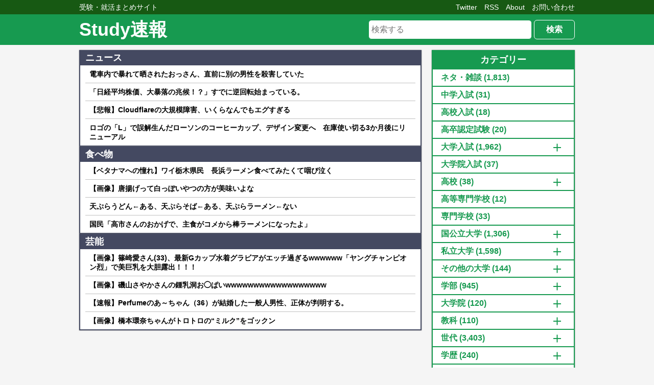

--- FILE ---
content_type: text/html; charset=UTF-8
request_url: https://studynews.jp/24703/
body_size: 14336
content:
<!DOCTYPE html>
<html lang="ja">
<head>
<meta charset="utf-8">
<meta name="viewport" content="width=device-width,initial-scale=1">
<meta name="referrer" content="origin">
<title>ワイ高卒、大学生が羨ましくて咽び泣くwawawawawawawawawa &#045; Study速報</title>
<meta name="description" content="  ワイも4年間遊びたかったンゴ 羨ましすぎる 4年間遊びたい放題やろ？ わかる  ワイは高校中退やけどな &gt;&gt;4  だよなンゴ">
<link rel="shortcut icon" type="image/x-icon" href="https://studynews.jp/wp-content/themes/studynews/icon/favicon.ico">
<link rel="icon" type="image/x-icon" href="https://studynews.jp/wp-content/themes/studynews/icon/favicon.ico">
<link rel="apple-touch-icon" sizes="57x57" type="image/png" href="https://studynews.jp/wp-content/themes/studynews/icon/apple-icon-57x57.png">
<link rel="apple-touch-icon" sizes="60x60" type="image/png" href="https://studynews.jp/wp-content/themes/studynews/icon/apple-icon-60x60.png">
<link rel="apple-touch-icon" sizes="72x72" type="image/png" href="https://studynews.jp/wp-content/themes/studynews/icon/apple-icon-72x72.png">
<link rel="apple-touch-icon" sizes="76x76" type="image/png" href="https://studynews.jp/wp-content/themes/studynews/icon/apple-icon-76x76.png">
<link rel="apple-touch-icon" sizes="114x114" type="image/png" href="https://studynews.jp/wp-content/themes/studynews/icon/apple-icon-114x114.png">
<link rel="apple-touch-icon" sizes="120x120" type="image/png" href="https://studynews.jp/wp-content/themes/studynews/icon/apple-icon-120x120.png">
<link rel="apple-touch-icon" sizes="144x144" type="image/png" href="https://studynews.jp/wp-content/themes/studynews/icon/apple-icon-144x144.png">
<link rel="apple-touch-icon" sizes="152x152" type="image/png" href="https://studynews.jp/wp-content/themes/studynews/icon/apple-icon-152x152.png">
<link rel="apple-touch-icon" sizes="180x180" type="image/png" href="https://studynews.jp/wp-content/themes/studynews/icon/apple-icon-180x180.png">
						<link rel="next" href="https://studynews.jp/24703/2">
			<!-- Global site tag (gtag.js) - Google Analytics -->
<script async src="https://www.googletagmanager.com/gtag/js?id=UA-90413228-1"></script>
<script>
  window.dataLayer = window.dataLayer || [];
  function gtag(){dataLayer.push(arguments);}
  gtag('js', new Date());

  gtag('config', 'UA-90413228-1');
</script>
<!-- Google AdSense -->
<script async src="https://pagead2.googlesyndication.com/pagead/js/adsbygoogle.js?client=ca-pub-5595246661237303" crossorigin="anonymous"></script>
<meta name='robots' content='max-image-preview:large' />
	<style>img:is([sizes="auto" i], [sizes^="auto," i]) { contain-intrinsic-size: 3000px 1500px }</style>
	<link rel="alternate" type="application/rss+xml" title="Study速報 &raquo; ワイ高卒、大学生が羨ましくて咽び泣くwawawawawawawawawa のコメントのフィード" href="https://studynews.jp/24703/feed/" />
<script type="text/javascript">
/* <![CDATA[ */
window._wpemojiSettings = {"baseUrl":"https:\/\/s.w.org\/images\/core\/emoji\/16.0.1\/72x72\/","ext":".png","svgUrl":"https:\/\/s.w.org\/images\/core\/emoji\/16.0.1\/svg\/","svgExt":".svg","source":{"concatemoji":"https:\/\/studynews.jp\/wp-includes\/js\/wp-emoji-release.min.js?ver=6.8.3"}};
/*! This file is auto-generated */
!function(s,n){var o,i,e;function c(e){try{var t={supportTests:e,timestamp:(new Date).valueOf()};sessionStorage.setItem(o,JSON.stringify(t))}catch(e){}}function p(e,t,n){e.clearRect(0,0,e.canvas.width,e.canvas.height),e.fillText(t,0,0);var t=new Uint32Array(e.getImageData(0,0,e.canvas.width,e.canvas.height).data),a=(e.clearRect(0,0,e.canvas.width,e.canvas.height),e.fillText(n,0,0),new Uint32Array(e.getImageData(0,0,e.canvas.width,e.canvas.height).data));return t.every(function(e,t){return e===a[t]})}function u(e,t){e.clearRect(0,0,e.canvas.width,e.canvas.height),e.fillText(t,0,0);for(var n=e.getImageData(16,16,1,1),a=0;a<n.data.length;a++)if(0!==n.data[a])return!1;return!0}function f(e,t,n,a){switch(t){case"flag":return n(e,"\ud83c\udff3\ufe0f\u200d\u26a7\ufe0f","\ud83c\udff3\ufe0f\u200b\u26a7\ufe0f")?!1:!n(e,"\ud83c\udde8\ud83c\uddf6","\ud83c\udde8\u200b\ud83c\uddf6")&&!n(e,"\ud83c\udff4\udb40\udc67\udb40\udc62\udb40\udc65\udb40\udc6e\udb40\udc67\udb40\udc7f","\ud83c\udff4\u200b\udb40\udc67\u200b\udb40\udc62\u200b\udb40\udc65\u200b\udb40\udc6e\u200b\udb40\udc67\u200b\udb40\udc7f");case"emoji":return!a(e,"\ud83e\udedf")}return!1}function g(e,t,n,a){var r="undefined"!=typeof WorkerGlobalScope&&self instanceof WorkerGlobalScope?new OffscreenCanvas(300,150):s.createElement("canvas"),o=r.getContext("2d",{willReadFrequently:!0}),i=(o.textBaseline="top",o.font="600 32px Arial",{});return e.forEach(function(e){i[e]=t(o,e,n,a)}),i}function t(e){var t=s.createElement("script");t.src=e,t.defer=!0,s.head.appendChild(t)}"undefined"!=typeof Promise&&(o="wpEmojiSettingsSupports",i=["flag","emoji"],n.supports={everything:!0,everythingExceptFlag:!0},e=new Promise(function(e){s.addEventListener("DOMContentLoaded",e,{once:!0})}),new Promise(function(t){var n=function(){try{var e=JSON.parse(sessionStorage.getItem(o));if("object"==typeof e&&"number"==typeof e.timestamp&&(new Date).valueOf()<e.timestamp+604800&&"object"==typeof e.supportTests)return e.supportTests}catch(e){}return null}();if(!n){if("undefined"!=typeof Worker&&"undefined"!=typeof OffscreenCanvas&&"undefined"!=typeof URL&&URL.createObjectURL&&"undefined"!=typeof Blob)try{var e="postMessage("+g.toString()+"("+[JSON.stringify(i),f.toString(),p.toString(),u.toString()].join(",")+"));",a=new Blob([e],{type:"text/javascript"}),r=new Worker(URL.createObjectURL(a),{name:"wpTestEmojiSupports"});return void(r.onmessage=function(e){c(n=e.data),r.terminate(),t(n)})}catch(e){}c(n=g(i,f,p,u))}t(n)}).then(function(e){for(var t in e)n.supports[t]=e[t],n.supports.everything=n.supports.everything&&n.supports[t],"flag"!==t&&(n.supports.everythingExceptFlag=n.supports.everythingExceptFlag&&n.supports[t]);n.supports.everythingExceptFlag=n.supports.everythingExceptFlag&&!n.supports.flag,n.DOMReady=!1,n.readyCallback=function(){n.DOMReady=!0}}).then(function(){return e}).then(function(){var e;n.supports.everything||(n.readyCallback(),(e=n.source||{}).concatemoji?t(e.concatemoji):e.wpemoji&&e.twemoji&&(t(e.twemoji),t(e.wpemoji)))}))}((window,document),window._wpemojiSettings);
/* ]]> */
</script>
<style id='wp-emoji-styles-inline-css' type='text/css'>

	img.wp-smiley, img.emoji {
		display: inline !important;
		border: none !important;
		box-shadow: none !important;
		height: 1em !important;
		width: 1em !important;
		margin: 0 0.07em !important;
		vertical-align: -0.1em !important;
		background: none !important;
		padding: 0 !important;
	}
</style>
<style id='classic-theme-styles-inline-css' type='text/css'>
/*! This file is auto-generated */
.wp-block-button__link{color:#fff;background-color:#32373c;border-radius:9999px;box-shadow:none;text-decoration:none;padding:calc(.667em + 2px) calc(1.333em + 2px);font-size:1.125em}.wp-block-file__button{background:#32373c;color:#fff;text-decoration:none}
</style>
<style id='global-styles-inline-css' type='text/css'>
:root{--wp--preset--aspect-ratio--square: 1;--wp--preset--aspect-ratio--4-3: 4/3;--wp--preset--aspect-ratio--3-4: 3/4;--wp--preset--aspect-ratio--3-2: 3/2;--wp--preset--aspect-ratio--2-3: 2/3;--wp--preset--aspect-ratio--16-9: 16/9;--wp--preset--aspect-ratio--9-16: 9/16;--wp--preset--color--black: #000000;--wp--preset--color--cyan-bluish-gray: #abb8c3;--wp--preset--color--white: #ffffff;--wp--preset--color--pale-pink: #f78da7;--wp--preset--color--vivid-red: #cf2e2e;--wp--preset--color--luminous-vivid-orange: #ff6900;--wp--preset--color--luminous-vivid-amber: #fcb900;--wp--preset--color--light-green-cyan: #7bdcb5;--wp--preset--color--vivid-green-cyan: #00d084;--wp--preset--color--pale-cyan-blue: #8ed1fc;--wp--preset--color--vivid-cyan-blue: #0693e3;--wp--preset--color--vivid-purple: #9b51e0;--wp--preset--gradient--vivid-cyan-blue-to-vivid-purple: linear-gradient(135deg,rgba(6,147,227,1) 0%,rgb(155,81,224) 100%);--wp--preset--gradient--light-green-cyan-to-vivid-green-cyan: linear-gradient(135deg,rgb(122,220,180) 0%,rgb(0,208,130) 100%);--wp--preset--gradient--luminous-vivid-amber-to-luminous-vivid-orange: linear-gradient(135deg,rgba(252,185,0,1) 0%,rgba(255,105,0,1) 100%);--wp--preset--gradient--luminous-vivid-orange-to-vivid-red: linear-gradient(135deg,rgba(255,105,0,1) 0%,rgb(207,46,46) 100%);--wp--preset--gradient--very-light-gray-to-cyan-bluish-gray: linear-gradient(135deg,rgb(238,238,238) 0%,rgb(169,184,195) 100%);--wp--preset--gradient--cool-to-warm-spectrum: linear-gradient(135deg,rgb(74,234,220) 0%,rgb(151,120,209) 20%,rgb(207,42,186) 40%,rgb(238,44,130) 60%,rgb(251,105,98) 80%,rgb(254,248,76) 100%);--wp--preset--gradient--blush-light-purple: linear-gradient(135deg,rgb(255,206,236) 0%,rgb(152,150,240) 100%);--wp--preset--gradient--blush-bordeaux: linear-gradient(135deg,rgb(254,205,165) 0%,rgb(254,45,45) 50%,rgb(107,0,62) 100%);--wp--preset--gradient--luminous-dusk: linear-gradient(135deg,rgb(255,203,112) 0%,rgb(199,81,192) 50%,rgb(65,88,208) 100%);--wp--preset--gradient--pale-ocean: linear-gradient(135deg,rgb(255,245,203) 0%,rgb(182,227,212) 50%,rgb(51,167,181) 100%);--wp--preset--gradient--electric-grass: linear-gradient(135deg,rgb(202,248,128) 0%,rgb(113,206,126) 100%);--wp--preset--gradient--midnight: linear-gradient(135deg,rgb(2,3,129) 0%,rgb(40,116,252) 100%);--wp--preset--font-size--small: 13px;--wp--preset--font-size--medium: 20px;--wp--preset--font-size--large: 36px;--wp--preset--font-size--x-large: 42px;--wp--preset--spacing--20: 0.44rem;--wp--preset--spacing--30: 0.67rem;--wp--preset--spacing--40: 1rem;--wp--preset--spacing--50: 1.5rem;--wp--preset--spacing--60: 2.25rem;--wp--preset--spacing--70: 3.38rem;--wp--preset--spacing--80: 5.06rem;--wp--preset--shadow--natural: 6px 6px 9px rgba(0, 0, 0, 0.2);--wp--preset--shadow--deep: 12px 12px 50px rgba(0, 0, 0, 0.4);--wp--preset--shadow--sharp: 6px 6px 0px rgba(0, 0, 0, 0.2);--wp--preset--shadow--outlined: 6px 6px 0px -3px rgba(255, 255, 255, 1), 6px 6px rgba(0, 0, 0, 1);--wp--preset--shadow--crisp: 6px 6px 0px rgba(0, 0, 0, 1);}:where(.is-layout-flex){gap: 0.5em;}:where(.is-layout-grid){gap: 0.5em;}body .is-layout-flex{display: flex;}.is-layout-flex{flex-wrap: wrap;align-items: center;}.is-layout-flex > :is(*, div){margin: 0;}body .is-layout-grid{display: grid;}.is-layout-grid > :is(*, div){margin: 0;}:where(.wp-block-columns.is-layout-flex){gap: 2em;}:where(.wp-block-columns.is-layout-grid){gap: 2em;}:where(.wp-block-post-template.is-layout-flex){gap: 1.25em;}:where(.wp-block-post-template.is-layout-grid){gap: 1.25em;}.has-black-color{color: var(--wp--preset--color--black) !important;}.has-cyan-bluish-gray-color{color: var(--wp--preset--color--cyan-bluish-gray) !important;}.has-white-color{color: var(--wp--preset--color--white) !important;}.has-pale-pink-color{color: var(--wp--preset--color--pale-pink) !important;}.has-vivid-red-color{color: var(--wp--preset--color--vivid-red) !important;}.has-luminous-vivid-orange-color{color: var(--wp--preset--color--luminous-vivid-orange) !important;}.has-luminous-vivid-amber-color{color: var(--wp--preset--color--luminous-vivid-amber) !important;}.has-light-green-cyan-color{color: var(--wp--preset--color--light-green-cyan) !important;}.has-vivid-green-cyan-color{color: var(--wp--preset--color--vivid-green-cyan) !important;}.has-pale-cyan-blue-color{color: var(--wp--preset--color--pale-cyan-blue) !important;}.has-vivid-cyan-blue-color{color: var(--wp--preset--color--vivid-cyan-blue) !important;}.has-vivid-purple-color{color: var(--wp--preset--color--vivid-purple) !important;}.has-black-background-color{background-color: var(--wp--preset--color--black) !important;}.has-cyan-bluish-gray-background-color{background-color: var(--wp--preset--color--cyan-bluish-gray) !important;}.has-white-background-color{background-color: var(--wp--preset--color--white) !important;}.has-pale-pink-background-color{background-color: var(--wp--preset--color--pale-pink) !important;}.has-vivid-red-background-color{background-color: var(--wp--preset--color--vivid-red) !important;}.has-luminous-vivid-orange-background-color{background-color: var(--wp--preset--color--luminous-vivid-orange) !important;}.has-luminous-vivid-amber-background-color{background-color: var(--wp--preset--color--luminous-vivid-amber) !important;}.has-light-green-cyan-background-color{background-color: var(--wp--preset--color--light-green-cyan) !important;}.has-vivid-green-cyan-background-color{background-color: var(--wp--preset--color--vivid-green-cyan) !important;}.has-pale-cyan-blue-background-color{background-color: var(--wp--preset--color--pale-cyan-blue) !important;}.has-vivid-cyan-blue-background-color{background-color: var(--wp--preset--color--vivid-cyan-blue) !important;}.has-vivid-purple-background-color{background-color: var(--wp--preset--color--vivid-purple) !important;}.has-black-border-color{border-color: var(--wp--preset--color--black) !important;}.has-cyan-bluish-gray-border-color{border-color: var(--wp--preset--color--cyan-bluish-gray) !important;}.has-white-border-color{border-color: var(--wp--preset--color--white) !important;}.has-pale-pink-border-color{border-color: var(--wp--preset--color--pale-pink) !important;}.has-vivid-red-border-color{border-color: var(--wp--preset--color--vivid-red) !important;}.has-luminous-vivid-orange-border-color{border-color: var(--wp--preset--color--luminous-vivid-orange) !important;}.has-luminous-vivid-amber-border-color{border-color: var(--wp--preset--color--luminous-vivid-amber) !important;}.has-light-green-cyan-border-color{border-color: var(--wp--preset--color--light-green-cyan) !important;}.has-vivid-green-cyan-border-color{border-color: var(--wp--preset--color--vivid-green-cyan) !important;}.has-pale-cyan-blue-border-color{border-color: var(--wp--preset--color--pale-cyan-blue) !important;}.has-vivid-cyan-blue-border-color{border-color: var(--wp--preset--color--vivid-cyan-blue) !important;}.has-vivid-purple-border-color{border-color: var(--wp--preset--color--vivid-purple) !important;}.has-vivid-cyan-blue-to-vivid-purple-gradient-background{background: var(--wp--preset--gradient--vivid-cyan-blue-to-vivid-purple) !important;}.has-light-green-cyan-to-vivid-green-cyan-gradient-background{background: var(--wp--preset--gradient--light-green-cyan-to-vivid-green-cyan) !important;}.has-luminous-vivid-amber-to-luminous-vivid-orange-gradient-background{background: var(--wp--preset--gradient--luminous-vivid-amber-to-luminous-vivid-orange) !important;}.has-luminous-vivid-orange-to-vivid-red-gradient-background{background: var(--wp--preset--gradient--luminous-vivid-orange-to-vivid-red) !important;}.has-very-light-gray-to-cyan-bluish-gray-gradient-background{background: var(--wp--preset--gradient--very-light-gray-to-cyan-bluish-gray) !important;}.has-cool-to-warm-spectrum-gradient-background{background: var(--wp--preset--gradient--cool-to-warm-spectrum) !important;}.has-blush-light-purple-gradient-background{background: var(--wp--preset--gradient--blush-light-purple) !important;}.has-blush-bordeaux-gradient-background{background: var(--wp--preset--gradient--blush-bordeaux) !important;}.has-luminous-dusk-gradient-background{background: var(--wp--preset--gradient--luminous-dusk) !important;}.has-pale-ocean-gradient-background{background: var(--wp--preset--gradient--pale-ocean) !important;}.has-electric-grass-gradient-background{background: var(--wp--preset--gradient--electric-grass) !important;}.has-midnight-gradient-background{background: var(--wp--preset--gradient--midnight) !important;}.has-small-font-size{font-size: var(--wp--preset--font-size--small) !important;}.has-medium-font-size{font-size: var(--wp--preset--font-size--medium) !important;}.has-large-font-size{font-size: var(--wp--preset--font-size--large) !important;}.has-x-large-font-size{font-size: var(--wp--preset--font-size--x-large) !important;}
:where(.wp-block-post-template.is-layout-flex){gap: 1.25em;}:where(.wp-block-post-template.is-layout-grid){gap: 1.25em;}
:where(.wp-block-columns.is-layout-flex){gap: 2em;}:where(.wp-block-columns.is-layout-grid){gap: 2em;}
:root :where(.wp-block-pullquote){font-size: 1.5em;line-height: 1.6;}
</style>
<link rel='stylesheet' id='contact-form-7-css' href='https://studynews.jp/wp-content/plugins/contact-form-7/includes/css/styles.css?ver=6.0.6' type='text/css' media='all' />
<link rel='stylesheet' id='style-css' href='https://studynews.jp/wp-content/themes/studynews/style.css?ver=1.5' type='text/css' media='all' />
<script type="text/javascript" src="https://studynews.jp/wp-content/themes/studynews/script.min.js?ver=1.5" id="script-js"></script>
<link rel="https://api.w.org/" href="https://studynews.jp/wp-json/" /><link rel="alternate" title="JSON" type="application/json" href="https://studynews.jp/wp-json/wp/v2/posts/24703" /><link rel="canonical" href="https://studynews.jp/24703/" />
<link rel='shortlink' href='https://studynews.jp/?p=24703' />
<link rel="alternate" title="oEmbed (JSON)" type="application/json+oembed" href="https://studynews.jp/wp-json/oembed/1.0/embed?url=https%3A%2F%2Fstudynews.jp%2F24703%2F" />
<link rel="alternate" title="oEmbed (XML)" type="text/xml+oembed" href="https://studynews.jp/wp-json/oembed/1.0/embed?url=https%3A%2F%2Fstudynews.jp%2F24703%2F&#038;format=xml" />
</head>
<body>
<header role="banner">
	<div class="header-sub">
		<div class="header-sub-inner">
			<p class="f-left">受験・就活まとめサイト</p>
			<p class="header-sub-inner-link f-right sp-hidden"><a href="https://studynews.jp/contact/">お問い合わせ</a></p>
			<p class="header-sub-inner-link f-right sp-hidden"><a href="https://studynews.jp/about/">About</a></p>
			<p class="header-sub-inner-link f-right sp-hidden"><a href="https://studynews.jp/feed/" target="_blank">RSS</a></p>
			<p class="header-sub-inner-link f-right sp-hidden"><a href="https://twitter.com/Studynewsm" target="_blank" rel="noopener noreferrer">Twitter</a></p>
		</div>
	</div>
	<div class="header-main">
		<div class="header-main-inner">
							<p class="header-main-inner-title"><a href="https://studynews.jp">Study速報</a></p>
						<div class="header-search">
				<form action="https://studynews.jp" method="get">
					<input type="text" name="s" placeholder="検索する">
					<button type="submit">検索</button>
				</form>
			</div>
			<div id="hamburger">
				<span></span>
				<span></span>
				<span></span>
				<span id="txt">MENU</span>
			</div>
			<nav>
				<ul>
					<li class="menu"><a href="https://twitter.com/Studynewsm" target="_blank" rel="noopener noreferrer">Twitter</a></li>
					<li class="menu"><a href="https://studynews.jp/feed/" target="_blank">RSS</a></li>
					<li class="menu"><a href="https://studynews.jp/about/">About</a></li>
					<li class="menu"><a href="https://studynews.jp/contact/">お問い合わせ</a></li>
				</ul>
			</nav>
		</div>
	</div>
</header><div id="wrap">
	<main role="main" id="main" class="f-left">
		<!-- フィード一覧 -->
		<div class="post-list-feed margin-top-10" data-feed="ra"></div>
		<div class="post-list-feed" data-feed="ra"></div>
		<div class="post-list-feed" data-feed="ra"></div>
		<div class="studychat-feed-1 post-list-article margin-top-10"></div>
		<div class="ad">
			<script async src="https://pagead2.googlesyndication.com/pagead/js/adsbygoogle.js?client=ca-pub-5595246661237303" crossorigin="anonymous"></script>
			<!-- スクエア_レスポンシブ -->
			<ins class="adsbygoogle" style="display:block" data-ad-client="ca-pub-5595246661237303" data-ad-slot="3993309654" data-ad-format="auto" data-full-width-responsive="true"></ins>
			<script>(adsbygoogle = window.adsbygoogle || []).push({});</script>
		</div>
		<!-- 記事 -->
		<article id="article">
			<header id="article-header">
				<h1>ワイ高卒、大学生が羨ましくて咽び泣くwawawawawawawawawa</h1>
				<div class="article-header-meta">
					<time>2020/12/07</time>
					<p class="article-header-comment"><a class="getCommentAnker" href=""><span class="getCount"></span>コメント</a></p>
				</div>
			</header>
			<div id="article-content">
			<div class="t_h" data-no="1" data-name="風吹けば名無し" data-date="2020/11/22(日) 03:34:26.25" data-id="5mZ9RHY2p" data-id-style="1"></div>
<p class="t_b" style="color:#0000FF;">  ワイも4年間遊びたかったンゴ  </p>
<!-- -->
<!-- Generated by まとめくす (https://2mtmex.com/) -->
<div class="t_h" data-no="2" data-name="風吹けば名無し" data-date="2020/11/22(日) 03:34:33.06" data-id="5mZ9RHY2p" data-id-style="1"></div>
<p class="t_b" style="color:#0000FF;">  羨ましすぎる  </p>
<!-- -->
<div class="t_h" data-no="3" data-name="風吹けば名無し" data-date="2020/11/22(日) 03:34:41.18" data-id="5mZ9RHY2p" data-id-style="1"></div>
<p class="t_b" style="color:#0000FF;">  4年間遊びたい放題やろ？  </p>
<!-- -->
<div class="t_h" data-no="4" data-name="風吹けば名無し" data-date="2020/11/22(日) 03:34:53.29" data-id="It0RkAx6M" data-id-style="0"></div>
<p class="t_b" >  わかる <br /> ワイは高校中退やけどな  </p>
<!-- -->
<div class="t_h" data-no="6" data-name="風吹けば名無し" data-date="2020/11/22(日) 03:35:10.39" data-id="5mZ9RHY2p" data-id-style="1"></div>
<p class="t_b" style="color:#0000FF;">  <span class="anchor">&gt;&gt;4</span> <br /> だよなンゴ  </p>
<!-- -->
<div class="t_h" data-no="5" data-name="風吹けば名無し" data-date="2020/11/22(日) 03:35:03.15" data-id="5mZ9RHY2p" data-id-style="1"></div>
<p class="t_b" style="color:#0000FF;">  それで高卒より給料上がるとか最高やん  </p>
<!-- -->
<div class="t_h" data-no="7" data-name="風吹けば名無し" data-date="2020/11/22(日) 03:35:37.04" data-id="5mZ9RHY2p" data-id-style="1"></div>
<p class="t_b" style="color:#0000FF;">  パコり放題、ゲームし放題、飲み会し放題やろ？ <br /> 最高やん  </p>
<!-- -->
<div class="t_h" data-no="16" data-name="風吹けば名無し" data-date="2020/11/22(日) 03:36:22.45" data-id="vb2hQf960" data-id-style="0"></div>
<p class="t_b" >  <span class="anchor">&gt;&gt;7</span> <br /> 陰キャラクターは何も起こらず終わるで  </p>
<!-- -->
<div class="t_h" data-no="8" data-name="風吹けば名無し" data-date="2020/11/22(日) 03:35:41.26" data-id="WB/rlVGD0" data-id-style="0"></div>
<p class="t_b" >  遊び放題ではないぞ  </p>
<!-- -->
<div class="t_h" data-no="10" data-name="風吹けば名無し" data-date="2020/11/22(日) 03:35:51.81" data-id="vv1azXnn0" data-id-style="0"></div>
<p class="t_b" >  恨むなら親を恨めよ  </p>
<!-- -->
<div class="ad-article">
	<script async src="https://pagead2.googlesyndication.com/pagead/js/adsbygoogle.js?client=ca-pub-5595246661237303" crossorigin="anonymous"></script>
	<!-- スクエア_レスポンシブ -->
	<ins class="adsbygoogle" style="display:block" data-ad-client="ca-pub-5595246661237303" data-ad-slot="3993309654" data-ad-format="auto" data-full-width-responsive="true"></ins>
	<script>(adsbygoogle = window.adsbygoogle || []).push({});</script>
</div><div class="t_h" data-no="18" data-name="風吹けば名無し" data-date="2020/11/22(日) 03:36:31.50" data-id="5mZ9RHY2p" data-id-style="1"></div>
<p class="t_b" style="color:#0000FF;">  <span class="anchor">&gt;&gt;10</span> <br /> 金持ちの子供に生まれたかったわ  </p>
<!-- -->
<div class="t_h" data-no="11" data-name="風吹けば名無し" data-date="2020/11/22(日) 03:35:58.85" data-id="5mZ9RHY2p" data-id-style="1"></div>
<p class="t_b" style="color:#0000FF;">  4年間親の金でほぼニートみたいな生活できるとか羨ましすぎる  </p>
<!-- -->
<div class="t_h" data-no="12" data-name="風吹けば名無し" data-date="2020/11/22(日) 03:36:01.03" data-id="kK9LgMlR0" data-id-style="0"></div>
<p class="t_b" >  ワイも大学行って勉強に遊びに大卒資格が欲しかったわ  </p>
<!-- -->
<div class="t_h" data-no="20" data-name="風吹けば名無し" data-date="2020/11/22(日) 03:36:47.62" data-id="5mZ9RHY2p" data-id-style="1"></div>
<p class="t_b" style="color:#0000FF;">  <span class="anchor">&gt;&gt;12</span> <br /> ほんこれ  </p>
<!-- -->
<div class="t_h" data-no="19" data-name="風吹けば名無し" data-date="2020/11/22(日) 03:36:32.01" data-id="8s9C9Sym0" data-id-style="0"></div>
<p class="t_b" >  大学行けんかった奴らほんま気の毒やわ <br /> かわいそう  </p>
<!-- -->
<div class="t_h" data-no="21" data-name="風吹けば名無し" data-date="2020/11/22(日) 03:36:51.94" data-id="DCAgRmDk0" data-id-style="0"></div>
<p class="t_b" >  遊びまくったら2留したわ  </p>
<!-- -->
<div class="t_h" data-no="26" data-name="風吹けば名無し" data-date="2020/11/22(日) 03:37:21.82" data-id="5mZ9RHY2p" data-id-style="1"></div>
<p class="t_b" style="color:#0000FF;">  <span class="anchor">&gt;&gt;21</span> <br /> 羨ましすぎる <br /> 親の金で6年間ニートしてるようなもんやで  </p>
<!-- -->
<div class="t_h" data-no="25" data-name="風吹けば名無し" data-date="2020/11/22(日) 03:37:19.10" data-id="It0RkAx6M" data-id-style="0"></div>
<p class="t_b" >  課題とかめんどくさそうやけどそれすら羨ましいわ <br /> 多分一生大学コンプ抱えると思う  </p>
<!-- -->
<div class="t_h" data-no="29" data-name="風吹けば名無し" data-date="2020/11/22(日) 03:37:58.00" data-id="5mZ9RHY2p" data-id-style="1"></div>
<p class="t_b" style="color:#0000FF;">  <span class="anchor">&gt;&gt;25</span> <br /> 課題とか友達に見せてもらったらええんやろ <br /> 腐るほど時間あるのが羨ましい  </p>
<!-- -->
<div class="t_h" data-no="30" data-name="風吹けば名無し" data-date="2020/11/22(日) 03:37:59.43" data-id="HaVD+fye0" data-id-style="0"></div>
<p class="t_b" >  まぁ金ないとまず行けんからな <br /> 貧乏な家庭やと国公立でも微妙やろ  </p>
<!-- -->
<div class="ad-article">
	<script async src="https://pagead2.googlesyndication.com/pagead/js/adsbygoogle.js?client=ca-pub-5595246661237303" crossorigin="anonymous"></script>
	<!-- スクエア_レスポンシブ -->
	<ins class="adsbygoogle" style="display:block" data-ad-client="ca-pub-5595246661237303" data-ad-slot="3993309654" data-ad-format="auto" data-full-width-responsive="true"></ins>
	<script>(adsbygoogle = window.adsbygoogle || []).push({});</script>
</div><div class="t_h" data-no="39" data-name="風吹けば名無し" data-date="2020/11/22(日) 03:39:34.60" data-id="r6Aeswjn0" data-id-style="0"></div>
<p class="t_b" >  <span class="anchor">&gt;&gt;30</span> <br /> 国立は年収によって授業料免除の割合決まるから貧乏に優しいで <br /> ちな全額免除  </p>
<!-- -->
<div class="t_h" data-no="61" data-name="風吹けば名無し" data-date="2020/11/22(日) 03:41:56.70" data-id="PcxHA5rvd" data-id-style="0"></div>
<p class="t_b" >  <span class="anchor">&gt;&gt;30</span> <br /> ワイの知り合いに父親が死んで貧乏やっとる奴おるけど<br />今ある制度をフルに使って大学生活エンジョイしとるで  </p>
<!-- -->
<div class="t_h" data-no="35" data-name="風吹けば名無し" data-date="2020/11/22(日) 03:38:59.40" data-id="hLGYddFZr" data-id-style="0"></div>
<p class="t_b" >  言うて高校で遊んできたんやからええやんけ  </p>
<!-- -->
<div class="t_h" data-no="40" data-name="風吹けば名無し" data-date="2020/11/22(日) 03:39:36.87" data-id="5mZ9RHY2p" data-id-style="1"></div>
<p class="t_b" style="color:#0000FF;">  <span class="anchor">&gt;&gt;35</span> <br /> 一人暮らし出来てないし、酒飲めないし、時間もないし <br /> 状況が全然違うやろ  </p>
<!-- -->
<div class="t_h" data-no="41" data-name="風吹けば名無し" data-date="2020/11/22(日) 03:39:41.95" data-id="It0RkAx6M" data-id-style="0"></div>
<p class="t_b" >  女の子との付き合い方も大学で学んでおかないと詰みそう  </p>
<!-- -->
<div class="t_h" data-no="49" data-name="風吹けば名無し" data-date="2020/11/22(日) 03:40:03.96" data-id="5mZ9RHY2p" data-id-style="1"></div>
<p class="t_b" style="color:#0000FF;">  <span class="anchor">&gt;&gt;41</span> <br /> 確かに  </p>
<!-- -->
<div class="t_h" data-no="45" data-name="風吹けば名無し" data-date="2020/11/22(日) 03:39:59.00" data-id="yhR1wLDM0" data-id-style="0"></div>
<p class="t_b" >  それは（私立）文系の大学生活やぞ  </p>
<!-- -->
<div class="t_h" data-no="52" data-name="風吹けば名無し" data-date="2020/11/22(日) 03:40:54.66" data-id="5mZ9RHY2p" data-id-style="1"></div>
<p class="t_b" style="color:#0000FF;">  <span class="anchor">&gt;&gt;45</span> <br /> それでええわ  </p>
<!-- -->
<div class="t_h" data-no="55" data-name="風吹けば名無し" data-date="2020/11/22(日) 03:41:21.87" data-id="hLGYddFZr" data-id-style="0"></div>
<p class="t_b" >  文系は知らんけど理系は普通にしんどいで  </p>
<!-- -->
<div class="t_h" data-no="60" data-name="風吹けば名無し" data-date="2020/11/22(日) 03:41:51.16" data-id="5mZ9RHY2p" data-id-style="1"></div>
<p class="t_b" style="color:#0000FF;">  <span class="anchor">&gt;&gt;55</span> <br /> ほとんど文系やろ  </p>
<!-- -->
<div class="ad-article">
	<script async src="https://pagead2.googlesyndication.com/pagead/js/adsbygoogle.js?client=ca-pub-5595246661237303" crossorigin="anonymous"></script>
	<!-- スクエア_レスポンシブ -->
	<ins class="adsbygoogle" style="display:block" data-ad-client="ca-pub-5595246661237303" data-ad-slot="3993309654" data-ad-format="auto" data-full-width-responsive="true"></ins>
	<script>(adsbygoogle = window.adsbygoogle || []).push({});</script>
</div><div class="t_h" data-no="56" data-name="風吹けば名無し" data-date="2020/11/22(日) 03:41:33.18" data-id="ysGd9eIb0" data-id-style="0"></div>
<p class="t_b" >  なんj見てるようなやつは大学行っても<br />思った通りの学生生活送れないと思うぞ <br />ソースはワイ  </p>
<!-- -->
<div class="t_h" data-no="57" data-name="風吹けば名無し" data-date="2020/11/22(日) 03:41:36.42" data-id="XnLydrs/0" data-id-style="0"></div>
<p class="t_b" >  奨学金とバイトで親に金払わせんと卒業できたからイッチはただの甘え  </p>
<!-- -->
<div class="t_h" data-no="64" data-name="風吹けば名無し" data-date="2020/11/22(日) 03:42:19.76" data-id="jfoLrL+90" data-id-style="0"></div>
<p class="t_b" style="color:#008000;">  理系卒やがしんどいって言うても社会人の比ではないで <br /> 週5で働く方がよっぽどきついわ…  </p>
<!-- -->
<div class="t_h" data-no="71" data-name="風吹けば名無し" data-date="2020/11/22(日) 03:44:06.11" data-id="yhR1wLDM0" data-id-style="0"></div>
<p class="t_b" >  <span class="anchor">&gt;&gt;64</span> <br /> たぶんガチでキツイって言ってるのはバイオ系の院生とかやろ  </p>
<!-- -->
<div class="t_h" data-no="104" data-name="風吹けば名無し" data-date="2020/11/22(日) 03:48:30.51" data-id="jfoLrL+90" data-id-style="0"></div>
<p class="t_b" style="color:#008000;">  <span class="anchor">&gt;&gt;71</span> <br /> 一応理系で一番ブラック言われてる有機合成出身やで <br /> まあ頭脳使わずに実験奴隷してただけやからバイオの方がきついかもな  </p>
<!-- -->
<div class="t_h" data-no="65" data-name="風吹けば名無し" data-date="2020/11/22(日) 03:42:22.83" data-id="0dj3LULCx" data-id-style="0"></div>
<p class="t_b" >  親が貧乏でも国立大+学費免除+奨学金で大学通えんこともない  </p>
<!-- -->
<div class="t_h" data-no="72" data-name="風吹けば名無し" data-date="2020/11/22(日) 03:44:13.51" data-id="MQUAh5L80" data-id-style="0"></div>
<p class="t_b" >  ワイ私立医、毎日が地獄な模様  </p>
<!-- -->
<div class="t_h" data-no="77" data-name="風吹けば名無し" data-date="2020/11/22(日) 03:44:58.76" data-id="hLGYddFZr" data-id-style="0"></div>
<p class="t_b" >  ていうかしょうもない大学行って就職するより工業高校でも行って就職する方がマシよな <br /> ニッコマあたりより下はわざわざ行かんでええやろ  </p>
<!-- -->
<div class="t_h" data-no="82" data-name="風吹けば名無し" data-date="2020/11/22(日) 03:45:49.28" data-id="5mZ9RHY2p" data-id-style="1"></div>
<p class="t_b" style="color:#0000FF;">  <span class="anchor">&gt;&gt;77</span> <br /> 就職どうこうよりも4年間親の金で遊びたい放題できるのが羨ましい  </p>
<!-- -->
<div class="t_h" data-no="79" data-name="風吹けば名無し" data-date="2020/11/22(日) 03:45:13.92" data-id="jaIZA5UU0" data-id-style="0"></div>
<p class="t_b" >  ワイは浪人失敗高卒フリーター  </p>
<!-- -->
<div class="ad-article">
	<script async src="https://pagead2.googlesyndication.com/pagead/js/adsbygoogle.js?client=ca-pub-5595246661237303" crossorigin="anonymous"></script>
	<!-- スクエア_レスポンシブ -->
	<ins class="adsbygoogle" style="display:block" data-ad-client="ca-pub-5595246661237303" data-ad-slot="3993309654" data-ad-format="auto" data-full-width-responsive="true"></ins>
	<script>(adsbygoogle = window.adsbygoogle || []).push({});</script>
</div><div class="t_h" data-no="85" data-name="風吹けば名無し" data-date="2020/11/22(日) 03:46:26.36" data-id="5mZ9RHY2p" data-id-style="1"></div>
<p class="t_b" style="color:#0000FF;">  <span class="anchor">&gt;&gt;79</span> <br /> これは1番地獄やな  </p>
<!-- -->
<div class="t_h" data-no="89" data-name="風吹けば名無し" data-date="2020/11/22(日) 03:46:36.91" data-id="UbfTZKxm0" data-id-style="0"></div>
<p class="t_b" >  1日12時間勉強してる <br /> 受験のときよりやってる <br /> なんやこれ？  </p>
<!-- -->
<div class="t_h" data-no="100" data-name="風吹けば名無し" data-date="2020/11/22(日) 03:48:17.84" data-id="yhR1wLDM0" data-id-style="0"></div>
<p class="t_b" >  <span class="anchor">&gt;&gt;89</span> <br /> 指定校で理科大あたり入ったのか？  </p>
<!-- -->
<div class="t_h" data-no="93" data-name="風吹けば名無し" data-date="2020/11/22(日) 03:47:21.28" data-id="5mZ9RHY2p" data-id-style="1"></div>
<p class="t_b" style="color:#0000FF;">  羨ましいンゴねぇ <br /> ボーダーフリーでええから行きたかったわ  </p>
<!-- -->
<div class="t_h" data-no="95" data-name="風吹けば名無し" data-date="2020/11/22(日) 03:47:39.11" data-id="Gnmcgrdh0" data-id-style="0"></div>
<p class="t_b" >  イッチの大学生のイメージ <br /> バブル時代ぐらいで止まってへんか？  </p>
<!-- -->
<div class="t_h" data-no="102" data-name="風吹けば名無し" data-date="2020/11/22(日) 03:48:24.55" data-id="5mZ9RHY2p" data-id-style="1"></div>
<p class="t_b" style="color:#0000FF;">  <span class="anchor">&gt;&gt;95</span> <br /> 違うんか？  </p>
<!-- -->
<div class="t_h" data-no="96" data-name="風吹けば名無し" data-date="2020/11/22(日) 03:47:40.12" data-id="s8lg91+v0" data-id-style="0"></div>
<p class="t_b" >  なんj民の妄想「大学は積極的じゃないインドア陰キャなんj民は楽しくない！！」←いや普通に楽しすぎるんやが？  </p>
<!-- -->
<div class="t_h" data-no="106" data-name="風吹けば名無し" data-date="2020/11/22(日) 03:48:41.34" data-id="5mZ9RHY2p" data-id-style="1"></div>
<p class="t_b" style="color:#0000FF;">  <span class="anchor">&gt;&gt;96</span> <br /> 陰キャでも時間が腐るほどあるんやから楽しくないわけないよな  </p>
<!-- -->
<div class="t_h" data-no="101" data-name="風吹けば名無し" data-date="2020/11/22(日) 03:48:22.05" data-id="fuD1n6Gpd" data-id-style="0"></div>
<p class="t_b" >  今からでも入っていいぞ <br /> ワイの学部60になってから入ってきたおじさんとかおったし  </p>
<!-- -->
<div class="t_h" data-no="108" data-name="風吹けば名無し" data-date="2020/11/22(日) 03:48:50.69" data-id="5mZ9RHY2p" data-id-style="1"></div>
<p class="t_b" style="color:#0000FF;">  <span class="anchor">&gt;&gt;101</span> <br /> 浮くやろ  </p>
<!-- --><div class="next-page-link"><a href="https://studynews.jp/24703/2/" class="post-page-numbers">続きを読む &#9655;</a></div>				<div class="article-category-tag">
					<dl>
						<dt>カテゴリー：</dt><dd><a href="https://studynews.jp/category/%e5%ad%a6%e6%ad%b4/%e9%ab%98%e5%8d%92/" rel="tag">高卒</a></dd><dd><a href="https://studynews.jp/category/%e4%b8%96%e4%bb%a3/%e7%a4%be%e4%bc%9a%e4%ba%ba/" rel="tag">社会人</a></dd>					</dl>
				</div>
				<!-- 広告 -->
				<div class="ad-article-last">
					<script async src="https://pagead2.googlesyndication.com/pagead/js/adsbygoogle.js?client=ca-pub-5595246661237303" crossorigin="anonymous"></script>
					<!-- スクエア_レスポンシブ -->
					<ins class="adsbygoogle" style="display:block" data-ad-client="ca-pub-5595246661237303" data-ad-slot="3993309654" data-ad-format="auto" data-full-width-responsive="true"></ins>
					<script>(adsbygoogle = window.adsbygoogle || []).push({});</script>
				</div>
			</div>
		</article>
		<div id="comments">
			<p class="comment-head"><span class="getCount"></span>コメント</p>
			<div class="getComment"></div>
			<script>getComment();</script>
				<div id="respond" class="comment-respond">
		<h3 id="reply-title" class="comment-reply-title"> <small><a rel="nofollow" id="cancel-comment-reply-link" href="/24703/#respond" style="display:none;">キャンセル</a></small></h3><form action="https://studynews.jp/wp-comments-post.php" method="post" id="commentform" class="comment-form"><p class="comment-form-comment"><textarea id="comment" name="comment" cols="45" rows="4" maxlength="140" placeholder="コメント" aria-required="true"></textarea></p><p class="comment-form-author"><input id="author" name="author" type="text" value="名無しさん" placeholder="名前" size="30" maxlength="10" /></p>


<p class="form-submit"><input name="submit" type="submit" id="submit" class="submit" value="コメントを送信" /> <input type='hidden' name='comment_post_ID' value='24703' id='comment_post_ID' />
<input type='hidden' name='comment_parent' id='comment_parent' value='0' />
</p></form>	</div><!-- #respond -->
			</div>
		<!-- タグ一覧 -->
						<!-- カテゴリ一覧 -->
																				<section class="post-list post-list-article margin-top-10">
						<header class="post-list-header"><p>「高卒」の関連記事</p></header>
						<div class="post-list-body">
							<ul>
																	<li><a href="https://studynews.jp/34763/">地頭いいのに親のせいで大学行けなかった</a></li>
																	<li><a href="https://studynews.jp/18070/">大卒「大学楽しかったー!w」高卒ワイ「…」</a></li>
																	<li><a href="https://studynews.jp/38897/">高卒だからわからないんだけど奨学金って借金だよね？</a></li>
																	<li><a href="https://studynews.jp/9629/">ワイ高卒会計士、大学受験したい</a></li>
																	<li><a href="https://studynews.jp/15206/">高卒｢大学の勉強なんて図書館で本借りれば誰でも無料でできるよね｣ワイ「ちっちがっ…」</a></li>
															</ul>
						</div>
					</section>
																				<section class="post-list post-list-article margin-top-10">
						<header class="post-list-header"><p>「社会人」の関連記事</p></header>
						<div class="post-list-body">
							<ul>
																	<li><a href="https://studynews.jp/46915/">【悲報】新入社員ワイ、結局寝れずに死亡</a></li>
																	<li><a href="https://studynews.jp/34212/">【社畜嫉妬注意】全ての経営者労働者を見下してるニートだけど</a></li>
																	<li><a href="https://studynews.jp/34827/">プログラマーだけどITに関する質問に答える</a></li>
																	<li><a href="https://studynews.jp/32837/">僕が入社した会社、遂に本性を表すｗｗｗｗｗｗｗｗｗｗｗｗｗｗｗ</a></li>
																	<li><a href="https://studynews.jp/35234/">今日「会社やめます」っていう</a></li>
															</ul>
						</div>
					</section>
											<!-- フィード一覧 -->
		<div class="post-list-feed margin-top-10" data-feed="ho"></div>
		<div class="post-list-feed" data-feed="ne"></div>
		<div class="post-list-feed" data-feed="vi"></div>
		<div class="post-list-feed" data-feed="sh"></div>
		<div class="post-list-feed" data-feed="co"></div>
		<div class="post-list-feed" data-feed="it"></div>
	</main>
	<aside role="complementary" id="aside" class="f-right">
	<div class="aside-inner">
		<div class="accordion">
			<h4 class="accordion_head">カテゴリー</h4>
				<li class="cat-item cat-item-3"><a href="https://studynews.jp/category/%e3%83%8d%e3%82%bf%e3%83%bb%e9%9b%91%e8%ab%87/">ネタ・雑談</a> (1,813)
</li>
	<li class="cat-item cat-item-4"><a href="https://studynews.jp/category/%e4%b8%ad%e5%ad%a6%e5%85%a5%e8%a9%a6/">中学入試</a> (31)
</li>
	<li class="cat-item cat-item-5"><a href="https://studynews.jp/category/%e9%ab%98%e6%a0%a1%e5%85%a5%e8%a9%a6/">高校入試</a> (18)
</li>
	<li class="cat-item cat-item-6"><a href="https://studynews.jp/category/%e9%ab%98%e5%8d%92%e8%aa%8d%e5%ae%9a%e8%a9%a6%e9%a8%93/">高卒認定試験</a> (20)
</li>
	<li class="cat-item cat-item-7"><a href="https://studynews.jp/category/examination/">大学入試</a> (1,962)
<ul class='children'>
	<li class="cat-item cat-item-47"><a href="https://studynews.jp/category/examination/%e5%a4%a7%e5%ad%a6%e5%85%a5%e5%ad%a6%e5%85%b1%e9%80%9a%e3%83%86%e3%82%b9%e3%83%88/">大学入学共通テスト</a> (218)
</li>
	<li class="cat-item cat-item-60"><a href="https://studynews.jp/category/examination/%e5%a4%a7%e5%ad%a6%e5%85%a5%e5%ad%a6%e5%85%b1%e9%80%9a%e3%83%86%e3%82%b9%e3%83%88%e5%88%a9%e7%94%a8/">大学入学共通テスト利用</a> (6)
</li>
	<li class="cat-item cat-item-67"><a href="https://studynews.jp/category/examination/2%e6%ac%a1%e8%a9%a6%e9%a8%93/">2次試験</a> (121)
</li>
	<li class="cat-item cat-item-80"><a href="https://studynews.jp/category/examination/%e7%a7%81%e5%a4%a7%e4%b8%80%e8%88%ac%e5%85%a5%e8%a9%a6/">私大一般入試</a> (67)
</li>
	<li class="cat-item cat-item-8"><a href="https://studynews.jp/category/examination/%e6%8e%a8%e8%96%a6%e5%85%a5%e8%a9%a6/">推薦入試</a> (118)
</li>
	<li class="cat-item cat-item-9"><a href="https://studynews.jp/category/examination/ao%e5%85%a5%e8%a9%a6/">AO入試</a> (24)
</li>
	<li class="cat-item cat-item-11"><a href="https://studynews.jp/category/examination/%e5%86%85%e9%83%a8%e9%80%b2%e5%ad%a6/">内部進学</a> (11)
</li>
	<li class="cat-item cat-item-13"><a href="https://studynews.jp/category/examination/%e7%b7%a8%e5%85%a5%e5%ad%a6%e8%a9%a6%e9%a8%93/">編入学試験</a> (6)
</li>
	<li class="cat-item cat-item-15"><a href="https://studynews.jp/category/examination/center/">センター試験</a> (483)
</li>
	<li class="cat-item cat-item-17"><a href="https://studynews.jp/category/examination/%e3%82%bb%e3%83%b3%e3%82%bf%e3%83%bc%e8%a9%a6%e9%a8%93%e5%88%a9%e7%94%a8%e5%85%a5%e8%a9%a6/">センター試験利用入試</a> (11)
</li>
</ul>
</li>
	<li class="cat-item cat-item-10"><a href="https://studynews.jp/category/%e5%a4%a7%e5%ad%a6%e9%99%a2%e5%85%a5%e8%a9%a6/">大学院入試</a> (37)
</li>
	<li class="cat-item cat-item-12"><a href="https://studynews.jp/category/high-school/">高校</a> (38)
<ul class='children'>
	<li class="cat-item cat-item-52"><a href="https://studynews.jp/category/high-school/%e6%99%ae%e9%80%9a%e7%a7%91/">普通科</a> (9)
</li>
	<li class="cat-item cat-item-62"><a href="https://studynews.jp/category/high-school/%e5%b0%82%e9%96%80%e7%a7%91/">専門科</a> (15)
</li>
	<li class="cat-item cat-item-72"><a href="https://studynews.jp/category/high-school/%e9%80%9a%e4%bf%a1%e5%88%b6-high-school/">通信制</a> (5)
</li>
</ul>
</li>
	<li class="cat-item cat-item-14"><a href="https://studynews.jp/category/%e9%ab%98%e7%ad%89%e5%b0%82%e9%96%80%e5%ad%a6%e6%a0%a1/">高等専門学校</a> (12)
</li>
	<li class="cat-item cat-item-16"><a href="https://studynews.jp/category/%e5%b0%82%e9%96%80%e5%ad%a6%e6%a0%a1/">専門学校</a> (33)
</li>
	<li class="cat-item cat-item-19"><a href="https://studynews.jp/category/%e5%9b%bd%e5%85%ac%e7%ab%8b%e5%a4%a7%e5%ad%a6/">国公立大学</a> (1,306)
<ul class='children'>
	<li class="cat-item cat-item-53"><a href="https://studynews.jp/category/%e5%9b%bd%e5%85%ac%e7%ab%8b%e5%a4%a7%e5%ad%a6/%e6%9d%b1%e4%ba%ac%e4%b8%80%e5%b7%a5/">東京一工</a> (549)
</li>
	<li class="cat-item cat-item-64"><a href="https://studynews.jp/category/%e5%9b%bd%e5%85%ac%e7%ab%8b%e5%a4%a7%e5%ad%a6/%e6%97%a7%e5%b8%9d%e5%a4%a7/">旧帝大</a> (343)
</li>
	<li class="cat-item cat-item-74"><a href="https://studynews.jp/category/%e5%9b%bd%e5%85%ac%e7%ab%8b%e5%a4%a7%e5%ad%a6/%e9%9b%a3%e9%96%a2%e5%9b%bd%e5%85%ac%e7%ab%8b/">難関国公立</a> (84)
</li>
	<li class="cat-item cat-item-82"><a href="https://studynews.jp/category/%e5%9b%bd%e5%85%ac%e7%ab%8b%e5%a4%a7%e5%ad%a6/%e9%87%91%e5%b2%a1%e5%8d%83%e5%ba%83/">金岡千広</a> (46)
</li>
	<li class="cat-item cat-item-89"><a href="https://studynews.jp/category/%e5%9b%bd%e5%85%ac%e7%ab%8b%e5%a4%a7%e5%ad%a6/%e9%9b%bb%e8%be%b2%e5%90%8d%e7%b9%8a/">電農名繊</a> (30)
</li>
	<li class="cat-item cat-item-90"><a href="https://studynews.jp/category/%e5%9b%bd%e5%85%ac%e7%ab%8b%e5%a4%a7%e5%ad%a6/5s/">5S</a> (37)
</li>
	<li class="cat-item cat-item-95"><a href="https://studynews.jp/category/%e5%9b%bd%e5%85%ac%e7%ab%8b%e5%a4%a7%e5%ad%a6/5%e5%b1%b1/">5山</a> (7)
</li>
	<li class="cat-item cat-item-99"><a href="https://studynews.jp/category/%e5%9b%bd%e5%85%ac%e7%ab%8b%e5%a4%a7%e5%ad%a6/stars/">STARS</a> (13)
</li>
	<li class="cat-item cat-item-104"><a href="https://studynews.jp/category/%e5%9b%bd%e5%85%ac%e7%ab%8b%e5%a4%a7%e5%ad%a6/%e5%9c%b0%e6%96%b9%e5%9b%bd%e5%85%ac%e7%ab%8b/">地方国公立</a> (85)
</li>
</ul>
</li>
	<li class="cat-item cat-item-20"><a href="https://studynews.jp/category/%e7%a7%81%e7%ab%8b%e5%a4%a7%e5%ad%a6/">私立大学</a> (1,598)
<ul class='children'>
	<li class="cat-item cat-item-51"><a href="https://studynews.jp/category/%e7%a7%81%e7%ab%8b%e5%a4%a7%e5%ad%a6/%e6%97%a9%e6%85%b6%e4%b8%8a%e7%90%86/">早慶上理</a> (609)
</li>
	<li class="cat-item cat-item-55"><a href="https://studynews.jp/category/%e7%a7%81%e7%ab%8b%e5%a4%a7%e5%ad%a6/gmarch/">GMARCH</a> (363)
</li>
	<li class="cat-item cat-item-73"><a href="https://studynews.jp/category/%e7%a7%81%e7%ab%8b%e5%a4%a7%e5%ad%a6/%e9%96%a2%e9%96%a2%e5%90%8c%e7%ab%8b/">関関同立</a> (109)
</li>
	<li class="cat-item cat-item-76"><a href="https://studynews.jp/category/%e7%a7%81%e7%ab%8b%e5%a4%a7%e5%ad%a6/%e5%9b%9b%e5%b7%a5%e5%a4%a7/">四工大</a> (15)
</li>
	<li class="cat-item cat-item-84"><a href="https://studynews.jp/category/%e7%a7%81%e7%ab%8b%e5%a4%a7%e5%ad%a6/%e6%88%90%e6%88%90%e6%98%8e%e5%ad%a6/">成成明学</a> (12)
</li>
	<li class="cat-item cat-item-94"><a href="https://studynews.jp/category/%e7%a7%81%e7%ab%8b%e5%a4%a7%e5%ad%a6/%e6%97%a5%e6%9d%b1%e9%a7%92%e5%b0%82/">日東駒専</a> (141)
</li>
	<li class="cat-item cat-item-96"><a href="https://studynews.jp/category/%e7%a7%81%e7%ab%8b%e5%a4%a7%e5%ad%a6/%e7%94%a3%e8%bf%91%e7%94%b2%e9%be%8d/">産近甲龍</a> (40)
</li>
	<li class="cat-item cat-item-101"><a href="https://studynews.jp/category/%e7%a7%81%e7%ab%8b%e5%a4%a7%e5%ad%a6/%e5%a4%a7%e6%9d%b1%e4%ba%9c%e5%b8%9d%e5%9b%bd/">大東亜帝国</a> (43)
</li>
	<li class="cat-item cat-item-103"><a href="https://studynews.jp/category/%e7%a7%81%e7%ab%8b%e5%a4%a7%e5%ad%a6/%e3%81%9d%e3%81%ae%e4%bb%96%e7%a7%81%e7%ab%8b/">その他私立</a> (47)
</li>
	<li class="cat-item cat-item-107"><a href="https://studynews.jp/category/%e7%a7%81%e7%ab%8b%e5%a4%a7%e5%ad%a6/f%e3%83%a9%e3%83%b3/">Fラン</a> (172)
</li>
</ul>
</li>
	<li class="cat-item cat-item-21"><a href="https://studynews.jp/category/%e3%81%9d%e3%81%ae%e4%bb%96%e3%81%ae%e5%a4%a7%e5%ad%a6/">その他の大学</a> (144)
<ul class='children'>
	<li class="cat-item cat-item-48"><a href="https://studynews.jp/category/%e3%81%9d%e3%81%ae%e4%bb%96%e3%81%ae%e5%a4%a7%e5%ad%a6/%e5%a4%a7%e5%ad%a6%e6%a0%a1/">大学校</a> (34)
</li>
	<li class="cat-item cat-item-61"><a href="https://studynews.jp/category/%e3%81%9d%e3%81%ae%e4%bb%96%e3%81%ae%e5%a4%a7%e5%ad%a6/%e5%a5%b3%e5%ad%90%e5%a4%a7/">女子大</a> (9)
</li>
	<li class="cat-item cat-item-68"><a href="https://studynews.jp/category/%e3%81%9d%e3%81%ae%e4%bb%96%e3%81%ae%e5%a4%a7%e5%ad%a6/%e5%a4%9c%e9%96%93/">夜間</a> (15)
</li>
	<li class="cat-item cat-item-81"><a href="https://studynews.jp/category/%e3%81%9d%e3%81%ae%e4%bb%96%e3%81%ae%e5%a4%a7%e5%ad%a6/%e9%80%9a%e4%bf%a1%e5%88%b6/">通信制</a> (10)
</li>
	<li class="cat-item cat-item-86"><a href="https://studynews.jp/category/%e3%81%9d%e3%81%ae%e4%bb%96%e3%81%ae%e5%a4%a7%e5%ad%a6/%e6%b5%b7%e5%a4%96/">海外</a> (25)
</li>
</ul>
</li>
	<li class="cat-item cat-item-22"><a href="https://studynews.jp/category/%e5%ad%a6%e9%83%a8/">学部</a> (945)
<ul class='children'>
	<li class="cat-item cat-item-50"><a href="https://studynews.jp/category/%e5%ad%a6%e9%83%a8/%e6%96%87%e5%ad%a6%e9%83%a8/">文学部</a> (25)
</li>
	<li class="cat-item cat-item-59"><a href="https://studynews.jp/category/%e5%ad%a6%e9%83%a8/%e5%a4%96%e5%9b%bd%e8%aa%9e%e5%ad%a6%e9%83%a8/">外国語学部</a> (3)
</li>
	<li class="cat-item cat-item-71"><a href="https://studynews.jp/category/%e5%ad%a6%e9%83%a8/%e6%95%99%e8%82%b2%e5%ad%a6%e9%83%a8/">教育学部</a> (16)
</li>
	<li class="cat-item cat-item-79"><a href="https://studynews.jp/category/%e5%ad%a6%e9%83%a8/%e6%b3%95%e5%ad%a6%e9%83%a8/">法学部</a> (52)
</li>
	<li class="cat-item cat-item-87"><a href="https://studynews.jp/category/%e5%ad%a6%e9%83%a8/%e7%b5%8c%e6%b8%88%e5%ad%a6%e9%83%a8/">経済学部</a> (32)
</li>
	<li class="cat-item cat-item-92"><a href="https://studynews.jp/category/%e5%ad%a6%e9%83%a8/%e5%95%86%e5%ad%a6%e9%83%a8/">商学部</a> (8)
</li>
	<li class="cat-item cat-item-98"><a href="https://studynews.jp/category/%e5%ad%a6%e9%83%a8/%e7%b5%8c%e5%96%b6%e5%ad%a6%e9%83%a8/">経営学部</a> (5)
</li>
	<li class="cat-item cat-item-102"><a href="https://studynews.jp/category/%e5%ad%a6%e9%83%a8/%e7%90%86%e5%ad%a6%e9%83%a8/">理学部</a> (54)
</li>
	<li class="cat-item cat-item-106"><a href="https://studynews.jp/category/%e5%ad%a6%e9%83%a8/%e5%b7%a5%e5%ad%a6%e9%83%a8/">工学部</a> (113)
</li>
	<li class="cat-item cat-item-109"><a href="https://studynews.jp/category/%e5%ad%a6%e9%83%a8/%e8%be%b2%e5%ad%a6%e9%83%a8/">農学部</a> (5)
</li>
	<li class="cat-item cat-item-110"><a href="https://studynews.jp/category/%e5%ad%a6%e9%83%a8/%e5%8c%bb%e5%ad%a6%e9%83%a8/">医学部</a> (532)
</li>
	<li class="cat-item cat-item-112"><a href="https://studynews.jp/category/%e5%ad%a6%e9%83%a8/%e7%8d%a3%e5%8c%bb%e5%ad%a6%e9%83%a8/">獣医学部</a> (6)
</li>
	<li class="cat-item cat-item-113"><a href="https://studynews.jp/category/%e5%ad%a6%e9%83%a8/%e6%ad%af%e5%ad%a6%e9%83%a8/">歯学部</a> (11)
</li>
	<li class="cat-item cat-item-23"><a href="https://studynews.jp/category/%e5%ad%a6%e9%83%a8/%e8%96%ac%e5%ad%a6%e9%83%a8/">薬学部</a> (51)
</li>
	<li class="cat-item cat-item-25"><a href="https://studynews.jp/category/%e5%ad%a6%e9%83%a8/%e8%8a%b8%e8%a1%93/">芸術学部</a> (23)
</li>
	<li class="cat-item cat-item-26"><a href="https://studynews.jp/category/%e5%ad%a6%e9%83%a8/%e3%81%9d%e3%81%ae%e4%bb%96/">その他</a> (9)
</li>
</ul>
</li>
	<li class="cat-item cat-item-24"><a href="https://studynews.jp/category/%e5%a4%a7%e5%ad%a6%e9%99%a2/">大学院</a> (120)
<ul class='children'>
	<li class="cat-item cat-item-44"><a href="https://studynews.jp/category/%e5%a4%a7%e5%ad%a6%e9%99%a2/%e4%bf%ae%e5%a3%ab%e8%aa%b2%e7%a8%8b/">修士課程</a> (42)
</li>
	<li class="cat-item cat-item-58"><a href="https://studynews.jp/category/%e5%a4%a7%e5%ad%a6%e9%99%a2/%e5%8d%9a%e5%a3%ab%e8%aa%b2%e7%a8%8b/">博士課程</a> (22)
</li>
</ul>
</li>
	<li class="cat-item cat-item-27"><a href="https://studynews.jp/category/%e6%95%99%e7%a7%91/">教科</a> (110)
<ul class='children'>
	<li class="cat-item cat-item-54"><a href="https://studynews.jp/category/%e6%95%99%e7%a7%91/%e8%8b%b1%e8%aa%9e/">英語</a> (50)
</li>
	<li class="cat-item cat-item-63"><a href="https://studynews.jp/category/%e6%95%99%e7%a7%91/%e6%95%b0%e5%ad%a6/">数学</a> (57)
</li>
</ul>
</li>
	<li class="cat-item cat-item-28"><a href="https://studynews.jp/category/%e4%b8%96%e4%bb%a3/">世代</a> (3,403)
<ul class='children'>
	<li class="cat-item cat-item-49"><a href="https://studynews.jp/category/%e4%b8%96%e4%bb%a3/%e5%b0%8f%e5%ad%a6%e7%94%9f/">小学生</a> (29)
</li>
	<li class="cat-item cat-item-56"><a href="https://studynews.jp/category/%e4%b8%96%e4%bb%a3/%e4%b8%ad%e5%ad%a6%e7%94%9f/">中学生</a> (66)
</li>
	<li class="cat-item cat-item-75"><a href="https://studynews.jp/category/%e4%b8%96%e4%bb%a3/%e9%ab%98%e6%a0%a1%e7%94%9f/">高校生</a> (580)
</li>
	<li class="cat-item cat-item-83"><a href="https://studynews.jp/category/%e4%b8%96%e4%bb%a3/%e9%ab%98%e5%b0%82%e7%94%9f/">高専生</a> (2)
</li>
	<li class="cat-item cat-item-85"><a href="https://studynews.jp/category/%e4%b8%96%e4%bb%a3/%e6%b5%aa%e4%ba%ba%e7%94%9f/">浪人生</a> (973)
</li>
	<li class="cat-item cat-item-93"><a href="https://studynews.jp/category/%e4%b8%96%e4%bb%a3/%e5%b0%82%e9%96%80%e5%ad%a6%e7%94%9f/">専門学生</a> (10)
</li>
	<li class="cat-item cat-item-97"><a href="https://studynews.jp/category/%e4%b8%96%e4%bb%a3/%e7%9f%ad%e5%a4%a7%e7%94%9f/">短大生</a> (1)
</li>
	<li class="cat-item cat-item-100"><a href="https://studynews.jp/category/%e4%b8%96%e4%bb%a3/%e5%a4%a7%e5%ad%a6%e7%94%9f/">大学生</a> (1,246)
</li>
	<li class="cat-item cat-item-105"><a href="https://studynews.jp/category/%e4%b8%96%e4%bb%a3/%e5%a4%a7%e5%ad%a6%e9%99%a2%e7%94%9f/">大学院生</a> (69)
</li>
	<li class="cat-item cat-item-108"><a href="https://studynews.jp/category/%e4%b8%96%e4%bb%a3/%e7%a4%be%e4%bc%9a%e4%ba%ba/">社会人</a> (519)
</li>
	<li class="cat-item cat-item-111"><a href="https://studynews.jp/category/%e4%b8%96%e4%bb%a3/%e8%a6%aa/">親</a> (77)
</li>
</ul>
</li>
	<li class="cat-item cat-item-29"><a href="https://studynews.jp/category/%e5%ad%a6%e6%ad%b4/">学歴</a> (240)
<ul class='children'>
	<li class="cat-item cat-item-43"><a href="https://studynews.jp/category/%e5%ad%a6%e6%ad%b4/%e4%b8%ad%e5%8d%92/">中卒</a> (33)
</li>
	<li class="cat-item cat-item-66"><a href="https://studynews.jp/category/%e5%ad%a6%e6%ad%b4/%e9%ab%98%e5%8d%92/">高卒</a> (68)
</li>
	<li class="cat-item cat-item-69"><a href="https://studynews.jp/category/%e5%ad%a6%e6%ad%b4/%e5%a4%a7%e5%8d%92/">大卒</a> (29)
</li>
	<li class="cat-item cat-item-77"><a href="https://studynews.jp/category/%e5%ad%a6%e6%ad%b4/%e5%a4%a7%e5%ad%a6%e9%99%a2%e5%8d%92/">大学院卒</a> (22)
</li>
</ul>
</li>
	<li class="cat-item cat-item-30"><a href="https://studynews.jp/category/%e5%8b%89%e5%bc%b7/">勉強</a> (1,214)
<ul class='children'>
	<li class="cat-item cat-item-45"><a href="https://studynews.jp/category/%e5%8b%89%e5%bc%b7/%e5%8f%97%e9%a8%93%e5%8b%89%e5%bc%b7/">受験勉強</a> (511)
</li>
	<li class="cat-item cat-item-57"><a href="https://studynews.jp/category/%e5%8b%89%e5%bc%b7/%e5%8b%89%e5%bc%b7%e6%b3%95/">勉強法</a> (88)
</li>
	<li class="cat-item cat-item-70"><a href="https://studynews.jp/category/%e5%8b%89%e5%bc%b7/%e6%95%99%e7%a7%91%e6%9b%b8%e3%83%bb%e5%8f%82%e8%80%83%e6%9b%b8/">教科書・参考書</a> (72)
</li>
	<li class="cat-item cat-item-78"><a href="https://studynews.jp/category/%e5%8b%89%e5%bc%b7/%e6%a8%a1%e8%a9%a6/">模試</a> (239)
</li>
	<li class="cat-item cat-item-88"><a href="https://studynews.jp/category/%e5%8b%89%e5%bc%b7/%e9%80%b2%e8%b7%af%e7%9b%b8%e8%ab%87/">進路相談</a> (199)
</li>
	<li class="cat-item cat-item-91"><a href="https://studynews.jp/category/%e5%8b%89%e5%bc%b7/%e4%ba%88%e5%82%99%e6%a0%a1%e3%83%bb%e5%a1%be/">予備校・塾</a> (105)
</li>
</ul>
</li>
	<li class="cat-item cat-item-31"><a href="https://studynews.jp/category/%e7%95%99%e5%ad%a6/">留学</a> (12)
</li>
	<li class="cat-item cat-item-32"><a href="https://studynews.jp/category/%e5%b0%b1%e8%81%b7%e6%b4%bb%e5%8b%95/">就職活動</a> (478)
</li>
	<li class="cat-item cat-item-33"><a href="https://studynews.jp/category/%e4%bc%81%e6%a5%ad/">企業</a> (171)
</li>
	<li class="cat-item cat-item-34"><a href="https://studynews.jp/category/%e8%b3%87%e6%a0%bc/">資格</a> (87)
<ul class='children'>
	<li class="cat-item cat-item-46"><a href="https://studynews.jp/category/%e8%b3%87%e6%a0%bc/%e5%9b%bd%e5%ae%b6%e8%b3%87%e6%a0%bc/">国家資格</a> (34)
</li>
	<li class="cat-item cat-item-65"><a href="https://studynews.jp/category/%e8%b3%87%e6%a0%bc/%e8%8b%b1%e8%aa%9e%e8%b3%87%e6%a0%bc/">英語資格</a> (25)
</li>
</ul>
</li>
	<li class="cat-item cat-item-35"><a href="https://studynews.jp/category/%e8%81%b7%e6%a5%ad/">職業</a> (393)
</li>
	<li class="cat-item cat-item-36"><a href="https://studynews.jp/category/%e8%b3%aa%e5%95%8f%e3%81%82%e3%82%8b%ef%bc%9f/">質問ある？</a> (606)
</li>
	<li class="cat-item cat-item-37"><a href="https://studynews.jp/category/%e5%90%88%e6%a0%bc%e4%bd%93%e9%a8%93%e8%ab%87/">合格体験談</a> (94)
</li>
	<li class="cat-item cat-item-38"><a href="https://studynews.jp/category/%e5%a5%a8%e5%ad%a6%e9%87%91/">奨学金</a> (74)
</li>
	<li class="cat-item cat-item-39"><a href="https://studynews.jp/category/%e3%83%8b%e3%83%a5%e3%83%bc%e3%82%b9/">ニュース</a> (288)
</li>
	<li class="cat-item cat-item-40"><a href="https://studynews.jp/category/%e9%96%b2%e8%a6%a7%e6%b3%a8%e6%84%8f/">閲覧注意</a> (65)
</li>
	<li class="cat-item cat-item-41"><a href="https://studynews.jp/category/%e3%81%9d%e3%81%ae%e4%bb%96-2/">その他</a> (31)
</li>
	<li class="cat-item cat-item-42"><a href="https://studynews.jp/category/ranking/">人気記事ランキング</a> (8)
</li>
		</div>
	</div>
	<div class="aside-inner monthly-archive">
		<h4>月別アーカイブ</h4>
		<div class="aside-inner-wrap">
			<select onChange="location.href=value;">
				<option value="#"></option>
					<option value='https://studynews.jp/date/2022/08/'> 2022年8月 </option>
	<option value='https://studynews.jp/date/2022/06/'> 2022年6月 </option>
	<option value='https://studynews.jp/date/2022/05/'> 2022年5月 </option>
	<option value='https://studynews.jp/date/2022/04/'> 2022年4月 </option>
	<option value='https://studynews.jp/date/2022/03/'> 2022年3月 </option>
	<option value='https://studynews.jp/date/2022/02/'> 2022年2月 </option>
	<option value='https://studynews.jp/date/2022/01/'> 2022年1月 </option>
	<option value='https://studynews.jp/date/2021/12/'> 2021年12月 </option>
	<option value='https://studynews.jp/date/2021/11/'> 2021年11月 </option>
	<option value='https://studynews.jp/date/2021/10/'> 2021年10月 </option>
	<option value='https://studynews.jp/date/2021/09/'> 2021年9月 </option>
	<option value='https://studynews.jp/date/2021/08/'> 2021年8月 </option>
	<option value='https://studynews.jp/date/2021/07/'> 2021年7月 </option>
	<option value='https://studynews.jp/date/2021/06/'> 2021年6月 </option>
	<option value='https://studynews.jp/date/2021/05/'> 2021年5月 </option>
	<option value='https://studynews.jp/date/2021/04/'> 2021年4月 </option>
	<option value='https://studynews.jp/date/2021/03/'> 2021年3月 </option>
	<option value='https://studynews.jp/date/2021/02/'> 2021年2月 </option>
	<option value='https://studynews.jp/date/2021/01/'> 2021年1月 </option>
	<option value='https://studynews.jp/date/2020/12/'> 2020年12月 </option>
	<option value='https://studynews.jp/date/2020/11/'> 2020年11月 </option>
	<option value='https://studynews.jp/date/2020/10/'> 2020年10月 </option>
	<option value='https://studynews.jp/date/2020/09/'> 2020年9月 </option>
	<option value='https://studynews.jp/date/2020/08/'> 2020年8月 </option>
	<option value='https://studynews.jp/date/2020/07/'> 2020年7月 </option>
	<option value='https://studynews.jp/date/2020/06/'> 2020年6月 </option>
	<option value='https://studynews.jp/date/2020/05/'> 2020年5月 </option>
	<option value='https://studynews.jp/date/2020/04/'> 2020年4月 </option>
	<option value='https://studynews.jp/date/2020/03/'> 2020年3月 </option>
	<option value='https://studynews.jp/date/2020/02/'> 2020年2月 </option>
	<option value='https://studynews.jp/date/2020/01/'> 2020年1月 </option>
	<option value='https://studynews.jp/date/2019/12/'> 2019年12月 </option>
	<option value='https://studynews.jp/date/2019/11/'> 2019年11月 </option>
	<option value='https://studynews.jp/date/2019/10/'> 2019年10月 </option>
	<option value='https://studynews.jp/date/2019/09/'> 2019年9月 </option>
	<option value='https://studynews.jp/date/2019/08/'> 2019年8月 </option>
	<option value='https://studynews.jp/date/2019/07/'> 2019年7月 </option>
	<option value='https://studynews.jp/date/2019/06/'> 2019年6月 </option>
	<option value='https://studynews.jp/date/2019/05/'> 2019年5月 </option>
	<option value='https://studynews.jp/date/2019/04/'> 2019年4月 </option>
	<option value='https://studynews.jp/date/2019/03/'> 2019年3月 </option>
	<option value='https://studynews.jp/date/2019/02/'> 2019年2月 </option>
	<option value='https://studynews.jp/date/2019/01/'> 2019年1月 </option>
	<option value='https://studynews.jp/date/2018/12/'> 2018年12月 </option>
	<option value='https://studynews.jp/date/2018/11/'> 2018年11月 </option>
	<option value='https://studynews.jp/date/2018/10/'> 2018年10月 </option>
	<option value='https://studynews.jp/date/2018/09/'> 2018年9月 </option>
	<option value='https://studynews.jp/date/2018/08/'> 2018年8月 </option>
	<option value='https://studynews.jp/date/2018/07/'> 2018年7月 </option>
	<option value='https://studynews.jp/date/2018/06/'> 2018年6月 </option>
	<option value='https://studynews.jp/date/2018/05/'> 2018年5月 </option>
	<option value='https://studynews.jp/date/2018/04/'> 2018年4月 </option>
	<option value='https://studynews.jp/date/2018/03/'> 2018年3月 </option>
	<option value='https://studynews.jp/date/2018/02/'> 2018年2月 </option>
	<option value='https://studynews.jp/date/2018/01/'> 2018年1月 </option>
	<option value='https://studynews.jp/date/2017/12/'> 2017年12月 </option>
	<option value='https://studynews.jp/date/2017/11/'> 2017年11月 </option>
	<option value='https://studynews.jp/date/2017/10/'> 2017年10月 </option>
	<option value='https://studynews.jp/date/2017/09/'> 2017年9月 </option>
	<option value='https://studynews.jp/date/2017/08/'> 2017年8月 </option>
	<option value='https://studynews.jp/date/2017/07/'> 2017年7月 </option>
	<option value='https://studynews.jp/date/2017/06/'> 2017年6月 </option>
	<option value='https://studynews.jp/date/2017/05/'> 2017年5月 </option>
	<option value='https://studynews.jp/date/2017/04/'> 2017年4月 </option>
	<option value='https://studynews.jp/date/2017/03/'> 2017年3月 </option>
	<option value='https://studynews.jp/date/2017/02/'> 2017年2月 </option>
	<option value='https://studynews.jp/date/2017/01/'> 2017年1月 </option>
	<option value='https://studynews.jp/date/2016/12/'> 2016年12月 </option>
	<option value='https://studynews.jp/date/2016/11/'> 2016年11月 </option>
	<option value='https://studynews.jp/date/2016/10/'> 2016年10月 </option>
	<option value='https://studynews.jp/date/2016/09/'> 2016年9月 </option>
	<option value='https://studynews.jp/date/2016/08/'> 2016年8月 </option>
	<option value='https://studynews.jp/date/2016/07/'> 2016年7月 </option>
	<option value='https://studynews.jp/date/2016/06/'> 2016年6月 </option>
	<option value='https://studynews.jp/date/2016/05/'> 2016年5月 </option>
	<option value='https://studynews.jp/date/2016/04/'> 2016年4月 </option>
	<option value='https://studynews.jp/date/2016/03/'> 2016年3月 </option>
	<option value='https://studynews.jp/date/2016/02/'> 2016年2月 </option>
	<option value='https://studynews.jp/date/2016/01/'> 2016年1月 </option>
	<option value='https://studynews.jp/date/2015/12/'> 2015年12月 </option>
	<option value='https://studynews.jp/date/2015/11/'> 2015年11月 </option>
	<option value='https://studynews.jp/date/2015/10/'> 2015年10月 </option>
	<option value='https://studynews.jp/date/2015/09/'> 2015年9月 </option>
	<option value='https://studynews.jp/date/2015/08/'> 2015年8月 </option>
	<option value='https://studynews.jp/date/2015/07/'> 2015年7月 </option>
	<option value='https://studynews.jp/date/2015/06/'> 2015年6月 </option>
	<option value='https://studynews.jp/date/2015/05/'> 2015年5月 </option>
	<option value='https://studynews.jp/date/2015/04/'> 2015年4月 </option>
	<option value='https://studynews.jp/date/2015/03/'> 2015年3月 </option>
	<option value='https://studynews.jp/date/2015/02/'> 2015年2月 </option>
	<option value='https://studynews.jp/date/2015/01/'> 2015年1月 </option>
	<option value='https://studynews.jp/date/2014/12/'> 2014年12月 </option>
	<option value='https://studynews.jp/date/2014/11/'> 2014年11月 </option>
	<option value='https://studynews.jp/date/2014/10/'> 2014年10月 </option>
	<option value='https://studynews.jp/date/2014/09/'> 2014年9月 </option>
	<option value='https://studynews.jp/date/2014/08/'> 2014年8月 </option>
	<option value='https://studynews.jp/date/2014/07/'> 2014年7月 </option>
	<option value='https://studynews.jp/date/2014/06/'> 2014年6月 </option>
	<option value='https://studynews.jp/date/2014/05/'> 2014年5月 </option>
	<option value='https://studynews.jp/date/2014/03/'> 2014年3月 </option>
	<option value='https://studynews.jp/date/2014/02/'> 2014年2月 </option>
			</select>
		</div>
	</div>
</aside></div>
<footer role="contentinfo">
	<div class="header-sub margin-top-10">
		<div class="header-sub-inner">
			<p class="f-left">受験・就活まとめサイト</p>
			<p class="header-sub-inner-link f-right sp-hidden"><a href="https://studynews.jp/contact/">お問い合わせ</a></p>
			<p class="header-sub-inner-link f-right sp-hidden"><a href="https://studynews.jp/about/">About</a></p>
			<p class="header-sub-inner-link f-right sp-hidden"><a href="https://studynews.jp/feed/" target="_blank">RSS</a></p>
			<p class="header-sub-inner-link f-right sp-hidden"><a href="https://twitter.com/Studynewsm" target="_blank" rel="noopener noreferrer">Twitter</a></p>
		</div>
	</div>
	<div class="header-main">
		<div class="header-main-inner">
			<p class="copyright">© 2014 Study速報</p>
		</div>
	</div>
</footer>
<script type="speculationrules">
{"prefetch":[{"source":"document","where":{"and":[{"href_matches":"\/*"},{"not":{"href_matches":["\/wp-*.php","\/wp-admin\/*","\/wp-content\/uploads\/*","\/wp-content\/*","\/wp-content\/plugins\/*","\/wp-content\/themes\/studynews\/*","\/*\\?(.+)"]}},{"not":{"selector_matches":"a[rel~=\"nofollow\"]"}},{"not":{"selector_matches":".no-prefetch, .no-prefetch a"}}]},"eagerness":"conservative"}]}
</script>
<script type="text/javascript" src="https://studynews.jp/wp-includes/js/comment-reply.min.js?ver=6.8.3" id="comment-reply-js" async="async" data-wp-strategy="async"></script>
<script type="text/javascript" src="https://studynews.jp/wp-includes/js/dist/hooks.min.js?ver=4d63a3d491d11ffd8ac6" id="wp-hooks-js"></script>
<script type="text/javascript" src="https://studynews.jp/wp-includes/js/dist/i18n.min.js?ver=5e580eb46a90c2b997e6" id="wp-i18n-js"></script>
<script type="text/javascript" id="wp-i18n-js-after">
/* <![CDATA[ */
wp.i18n.setLocaleData( { 'text direction\u0004ltr': [ 'ltr' ] } );
/* ]]> */
</script>
<script type="text/javascript" src="https://studynews.jp/wp-content/plugins/contact-form-7/includes/swv/js/index.js?ver=6.0.6" id="swv-js"></script>
<script type="text/javascript" id="contact-form-7-js-translations">
/* <![CDATA[ */
( function( domain, translations ) {
	var localeData = translations.locale_data[ domain ] || translations.locale_data.messages;
	localeData[""].domain = domain;
	wp.i18n.setLocaleData( localeData, domain );
} )( "contact-form-7", {"translation-revision-date":"2025-04-11 06:42:50+0000","generator":"GlotPress\/4.0.1","domain":"messages","locale_data":{"messages":{"":{"domain":"messages","plural-forms":"nplurals=1; plural=0;","lang":"ja_JP"},"This contact form is placed in the wrong place.":["\u3053\u306e\u30b3\u30f3\u30bf\u30af\u30c8\u30d5\u30a9\u30fc\u30e0\u306f\u9593\u9055\u3063\u305f\u4f4d\u7f6e\u306b\u7f6e\u304b\u308c\u3066\u3044\u307e\u3059\u3002"],"Error:":["\u30a8\u30e9\u30fc:"]}},"comment":{"reference":"includes\/js\/index.js"}} );
/* ]]> */
</script>
<script type="text/javascript" id="contact-form-7-js-before">
/* <![CDATA[ */
var wpcf7 = {
    "api": {
        "root": "https:\/\/studynews.jp\/wp-json\/",
        "namespace": "contact-form-7\/v1"
    }
};
/* ]]> */
</script>
<script type="text/javascript" src="https://studynews.jp/wp-content/plugins/contact-form-7/includes/js/index.js?ver=6.0.6" id="contact-form-7-js"></script>
</body>
</html>

--- FILE ---
content_type: text/html; charset=UTF-8
request_url: https://studynews.jp/ant_feed.php
body_size: 4095
content:
https://2ch-c.net/?t=vip&eid=10753743<!ca-ho>【画像】AV女優さん、AV業界大激震のとんでもない暴露をしてしまうｗｗｗｗｗ<!en>https://2ch-c.net/?t=vip&eid=10752235<!ca-ho>【画像】ロリコンのえっちオフ会、流石にヤバスギ<!en>https://2ch-c.net/?t=vip&eid=10752793<!ca-ho>【悲報】ワイ、ご飯おかわり自由のお店で注意される・・・・・・理由がこちら・・・・・・<!en>https://2ch-c.net/?t=anime&eid=10752659<!ca-ho>【悲報】セクシー女優さん「時間停止モノ」を完全否定してネット騒然。お前らの夢が1つ潰えるｗｗｗｗ<!en>https://2ch-c.net/?t=vip&eid=10752282<!ca-ho>フジテレビ「すまん、紅白を超えてもいいか？」<!en>https://2ch-c.net/?t=vip&eid=10752679<!ca-ho>【画像】Perfume・あ～ちゃんが結婚した一般男性、誰もが知る「上級国民」だった<!en>https://2ch-c.net/?t=game&eid=10753485<!ca-ho>アズールレーン、完全に一線を越える<!en>https://2ch-c.net/?t=vip&eid=10753105<!ca-ho>【画像】00年代のJK、エロすぎる<!en>https://2ch-c.net/?t=vip&eid=10753032<!ca-ho>【速報】高市早苗『つい言い過ぎてしまった』<!en>https://2ch-c.net/?t=vip&eid=10752322<!ca-ho>日本人「電車のハングル文字、マジでいらなくね？」→９万いいね<!en>https://2ch-c.net/?t=news&eid=10753078<!ca-ne>【悲報】世界、気づく。「株価高すぎね？」<!en>https://2ch-c.net/?t=news&eid=10752443<!ca-ne>「日経平均株価、大暴落の兆候！？」すでに逆回転始まっている。<!en>https://2ch-c.net/?t=news&eid=10752249<!ca-ne>大分市佐賀関の大規模火災､山火事に発展か 鎮火のめど立たず<!en>https://2ch-c.net/?t=news&eid=10752344<!ca-ne>timelesz 篠塚大輝さん、めざましテレビで「今は、もう動かない、おじいさんにトドメ～」と一発ギャグを披露して炎上<!en>https://2ch-c.net/?t=news&eid=10752121<!ca-ne>【激震】積立NISA、5万を切るwww暴落止まらん<!en>https://2ch-c.net/?t=news&eid=10752830<!ca-ne>望月記者「中国は高市さんへ発言撤回求めてますが」→玉木氏「どの部分を撤回したら良いと思います？」<!en>https://2ch-c.net/?t=news&eid=10752789<!ca-ne>ロゴの「L」で誤解生んだローソンのコーヒーカップ、デザイン変更へ　在庫使い切る3か月後にリニューアル<!en>https://2ch-c.net/?t=news&eid=10752188<!ca-ne>【悲報】Cloudflareの大規模障害、いくらなんでもエグすぎる<!en>https://2ch-c.net/?t=news&eid=10752399<!ca-ne>電車内で暴れて晒されたおっさん、直前に別の男性を殺害していた<!en>https://2ch-c.net/?t=news&eid=10753129<!ca-ne>ビ　ッ　ト　コ　イ　ン　大　暴　落　！<!en>https://2ch-c.net/?t=it&eid=10752872<!ca-it>【悲報】Linuxを入れてみたけど難しすぎた<!en>https://2ch-c.net/?t=it&eid=10753231<!ca-it>ビデオメモリ24GBのIntel Arc Pro B60搭載グラフィックスカード2種が発売<!en>https://2ch-c.net/?t=it&eid=10752930<!ca-it>おじさんたち教えて「Wordの上書き保存」アイコンは何のマーク？<!en>https://2ch-c.net/?t=it&eid=10752448<!ca-it>お前らがスマホを買う時に重視することｗｗｗｗｗｗｗｗｗ<!en>https://2ch-c.net/?t=it&eid=10752232<!ca-it>【HDD】過去一PCパーツ関連で値下がりが期待できないブラックフライデーセール<!en>https://2ch-c.net/?t=it&eid=10753394<!ca-it>Intel Arrow Lake「Core Ultra 200S」デスクトップCPU、中国での発売時希望小売価格から46％値下げ。Core Ultra 9 285Kは25％割引で販売中<!en>https://2ch-c.net/?t=it&eid=10753136<!ca-it>【朗報】俺、PCのデスクトップ画面を任天堂のWii風にするとこに成功する<!en>https://2ch-c.net/?t=it&eid=10753735<!ca-it>お前ら会社のPCのメーカーどこ？<!en>https://2ch-c.net/?t=it&eid=10752528<!ca-it>【悲報】ワイのCPU、２日間空を飛び続ける<!en>https://2ch-c.net/?t=it&eid=10753075<!ca-it>新型AI「Gemini3」、グーグルが発表　｢ツールから相棒に｣<!en>https://2ch-c.net/?t=vip&eid=10752282<!ca-vi>フジテレビ「すまん、紅白を超えてもいいか？」<!en>https://2ch-c.net/?t=vip&eid=10752924<!ca-vi>【緊急】中国、水産物を輸入停止に<!en>https://2ch-c.net/?t=vip&eid=10752235<!ca-vi>【画像】ロリコンのえっちオフ会、流石にヤバスギ<!en>https://2ch-c.net/?t=vip&eid=10752066<!ca-vi>【画像】「ナンパされた」と言い張るエッチな水着ギャルｗｗｗｗ<!en>https://2ch-c.net/?t=vip&eid=10752296<!ca-vi>【画像】赤ちゃんを遺棄して逮捕の女さん(23)、公表された美人すぎるご尊顔がこちら→ｗｗｗｗｗｗｗｗ<!en>https://2ch-c.net/?t=vip&eid=10753105<!ca-vi>【画像】00年代のJK、エロすぎる<!en>https://2ch-c.net/?t=vip&eid=10752322<!ca-vi>日本人「電車のハングル文字、マジでいらなくね？」→９万いいね<!en>https://2ch-c.net/?t=vip&eid=10752971<!ca-vi>【悲報】公務員になりたがってる奴が知らない現実がこちらｗｗｗｗｗｗｗｗｗｗ<!en>https://2ch-c.net/?t=vip&eid=10752679<!ca-vi>【画像】Perfume・あ～ちゃんが結婚した一般男性、誰もが知る「上級国民」だった<!en>https://2ch-c.net/?t=vip&eid=10752766<!ca-vi>【画像】渡邊渚さんの乳出しギターｗｗｗｗｗｗｗｗｗ<!en>https://2ch-c.net/?t=cook&eid=10753029<!ca-co>【ローソン】ロゴの「L」で誤解生んだコーヒーカップ、デザイン変更へ 在庫使い切る3か月後にリニューアル<!en>https://2ch-c.net/?t=cook&eid=10752154<!ca-co>【画像】唐揚げって白っぽいやつの方が美味いよな<!en>https://2ch-c.net/?t=cook&eid=10752955<!ca-co>天ぷらうどん←ある、天ぷらそば←ある、天ぷらラーメン←ない<!en>https://2ch-c.net/?t=cook&eid=10752903<!ca-co>【影響】中国から日本行きの航空便で約４９万１千件のキャンセル チケット予約の約３２％に相当<!en>https://2ch-c.net/?t=cook&eid=10753343<!ca-co>うどん「安いです、冷凍出来ます、どんな調味料も合います」←こいつがラーメンよりも天下取れない理由<!en>https://2ch-c.net/?t=cook&eid=10753750<!ca-co>【ベタナマへの憧れ】ワイ栃木県民　長浜ラーメン食べてみたくて咽び泣く<!en>https://2ch-c.net/?t=cook&eid=10753666<!ca-co>イギリス料理を食べた結果ｗｗｗｗｗｗｗｗｗｗｗｗｗｗｗ<!en>https://2ch-c.net/?t=cook&eid=10753753<!ca-co>ラーメン激戦区←これどこにでもあって草<!en>https://2ch-c.net/?t=cook&eid=10753472<!ca-co>5歳児「ママ…お誕生日にカービィのたこ焼き機ほしい」ママ「そんなものあるわけ…」<!en>https://2ch-c.net/?t=cook&eid=10753169<!ca-co>ラーメン屋の水ってめっちゃ美味いけど水道水やないよな？<!en>https://2ch-c.net/?t=show&eid=10753853<!ca-sh>【画像】吉本のNSCの授業がすごすぎると話題にｗｗｗｗｗ<!en>https://2ch-c.net/?t=show&eid=10753870<!ca-sh>【速報】Perfumeのあ～ちゃん（36）が結婚した一般人男性、正体が判明する。<!en>https://2ch-c.net/?t=show&eid=10753927<!ca-sh>【画像】磯山さやかさんの鍾乳洞お◯ぱいwwwwwwwwwwwwwwwwww<!en>https://2ch-c.net/?t=show&eid=10753862<!ca-sh>【画像】橋本環奈ちゃんがトロトロの“ミルク”をゴックン<!en>https://2ch-c.net/?t=show&eid=10753871<!ca-sh>【画像】篠崎愛さん(33)、最新Gカップ水着グラビアがエッチ過ぎるwwwwww「ヤングチャンピオン烈」で美巨乳を大胆露出！！！<!en>https://get2ch.net/?category=news&pickup_id=7173755<!ni-ne>【恒例】ボジョレー解禁、今年の評価はこちら！<!en>https://get2ch.net/?category=news&pickup_id=7172922<!ni-ne>東出昌大「クマはそんな危ないもんじゃない」<!en>https://get2ch.net/?category=news&pickup_id=7172681<!ni-ne>【画像】高尾山、大混雑ｗｗｗｗｗｗｗｗｗｗｗｗ<!en>https://get2ch.net/?category=news&pickup_id=7172682<!ni-ne>嫁が転職してから大変で草<!en>https://get2ch.net/?category=news&pickup_id=7172631<!ni-ne>残クレやけどアルファード納車したww<!en>https://get2ch.net/?category=it&pickup_id=7173718<!ni-it>「Amazonブラックフライデーで買いたい」ってものw<!en>https://get2ch.net/?category=it&pickup_id=7172943<!ni-it>NAS向けPC組みたいんだがオススメの構成教えて<!en>https://get2ch.net/?category=it&pickup_id=7172735<!ni-it>【モニター】眩しいのが苦手←輝度MAXで使ってるやつ多くない<!en>https://get2ch.net/?category=it&pickup_id=7172650<!ni-it>AMD、GPU価格の値上げを予告か：メモリ価格の上昇により全モデルが影響を受ける<!en>https://get2ch.net/?category=it&pickup_id=7172856<!ni-it>【悲報】スマートスピーカー、もう誰も使ってない<!en>https://get2ch.net/?category=vip&pickup_id=7173701<!ni-vi>【愕然】大学のかわいい女「お願い！一週間だけ印鑑貸して！」　俺「ぜんっぜんええで！」　→　結果ｗｗｗｗｗｗｗｗｗｗ<!en>https://get2ch.net/?category=vip&pickup_id=7172663<!ni-vi>【衝撃】上司「おい！何回同じミスしたら気が済むんだよ！」　ワイ「・・・」ボイレコ録音中　←　これｗｗｗｗｗｗｗｗｗｗ<!en>https://get2ch.net/?category=vip&pickup_id=7172807<!ni-vi>デーモン小暮「肉まんをもらおう」店員「おいくつですか？」<!en>https://get2ch.net/?category=vip&pickup_id=7172586<!ni-vi>【悲報】女さんがサイゼリヤを嫌いな理由・・・・・・<!en>https://get2ch.net/?category=vip&pickup_id=7172577<!ni-vi>ブックオフさん、本を安く買取りそれを高く売っていた<!en>https://get2ch.net/?category=cook&pickup_id=7173741<!ni-co>【画像】ワイ、この時間から無駄にオシャレな「卵かけご飯」を作ってしまう…<!en>https://get2ch.net/?category=cook&pickup_id=7173056<!ni-co>【画像】唐揚げって白っぽいやつの方が美味いよな<!en>https://get2ch.net/?category=cook&pickup_id=7172777<!ni-co>【嫉妬や･･･】スープカレー食べに来た！<!en>https://get2ch.net/?category=cook&pickup_id=7172749<!ni-co>【超こってり】スープが油っていう究極のラーメン考えたんやが<!en>https://get2ch.net/?category=cook&pickup_id=7172560<!ni-co>国民「高市さんのおかげで、主食がコメから棒ラーメンになったよ」<!en>https://get2ch.net/?type=4&pickup_id=7173746<!ni-sh>【衝撃】Perfume・あ～ちゃんの結婚相手「一般男性」の正体が判明<!en>https://get2ch.net/?type=4&pickup_id=7173121<!ni-sh>【速報】AKB48 現時点での最新の序列が判明　△<!en>https://get2ch.net/?type=4&pickup_id=7172684<!ni-sh>MLBは申告敬遠の「制限・禁止」を導入すべきか？ 大谷への4打席連続で議論<!en>https://get2ch.net/?type=4&pickup_id=7172576<!ni-sh>巨人浅野「誰かとのご飯も断りながら、やっていくしかない。焦りはあるので、今から野球一筋で」<!en>https://get2ch.net/?type=4&pickup_id=7172633<!ni-sh>楽天、FA伊藤光と契約合意　1年契約<!en>

--- FILE ---
content_type: text/html; charset=UTF-8
request_url: https://studynews.jp/24703/?d=u3kO96CgKifPoe4D
body_size: 1698
content:
<!count>12<!comment>		<li class="comment even thread-even depth-1" id="comment-201792">
				<div id="div-comment-201792" class="comment-body">
				<div class="comment-author vcard">
						<cite class="fn">名無しの受験生</cite> <span class="says">より:</span>		</div>
		
		<div class="comment-meta commentmetadata">
			<a href="https://studynews.jp/24703/#comment-201792">2020/12/07 20:43</a>		</div>

		<p>駅弁はコスパ悪いぞ　最低でも宮廷早慶マーチ</p>

		<div class="reply"><a rel="nofollow" class="comment-reply-link" href="https://studynews.jp/24703/?replytocom=201792#respond" data-commentid="201792" data-postid="24703" data-belowelement="div-comment-201792" data-respondelement="respond" data-replyto="名無しの受験生 に返信" aria-label="名無しの受験生 に返信">返信</a></div>
				</div>
				</li><!-- #comment-## -->
		<li class="comment odd alt thread-odd thread-alt depth-1" id="comment-201793">
				<div id="div-comment-201793" class="comment-body">
				<div class="comment-author vcard">
						<cite class="fn">名無しの受験生</cite> <span class="says">より:</span>		</div>
		
		<div class="comment-meta commentmetadata">
			<a href="https://studynews.jp/24703/#comment-201793">2020/12/07 21:11</a>		</div>

		<p>大学出て高卒と同じ職場で働く方が辛いと思うけど<br />
底辺でも大学出ればいいという問題ではない</p>

		<div class="reply"><a rel="nofollow" class="comment-reply-link" href="https://studynews.jp/24703/?replytocom=201793#respond" data-commentid="201793" data-postid="24703" data-belowelement="div-comment-201793" data-respondelement="respond" data-replyto="名無しの受験生 に返信" aria-label="名無しの受験生 に返信">返信</a></div>
				</div>
				</li><!-- #comment-## -->
		<li class="comment even thread-even depth-1" id="comment-201794">
				<div id="div-comment-201794" class="comment-body">
				<div class="comment-author vcard">
						<cite class="fn">名無しの受験生</cite> <span class="says">より:</span>		</div>
		
		<div class="comment-meta commentmetadata">
			<a href="https://studynews.jp/24703/#comment-201794">2020/12/07 21:21</a>		</div>

		<p>逆にいえばそこで遊びすぎて人生のピークになってるケースも多いぞ<br />
社会人で無双するのが最終的な勝ち組だからな</p>

		<div class="reply"><a rel="nofollow" class="comment-reply-link" href="https://studynews.jp/24703/?replytocom=201794#respond" data-commentid="201794" data-postid="24703" data-belowelement="div-comment-201794" data-respondelement="respond" data-replyto="名無しの受験生 に返信" aria-label="名無しの受験生 に返信">返信</a></div>
				</div>
				</li><!-- #comment-## -->
		<li class="comment odd alt thread-odd thread-alt depth-1" id="comment-201795">
				<div id="div-comment-201795" class="comment-body">
				<div class="comment-author vcard">
						<cite class="fn">名無しの受験生</cite> <span class="says">より:</span>		</div>
		
		<div class="comment-meta commentmetadata">
			<a href="https://studynews.jp/24703/#comment-201795">2020/12/07 22:29</a>		</div>

		<p>学あっても先読み苦手なら地獄見て退職コースだから気にすんな。辛さ耐性と経験値ある方が強い。学生時代の悩みなんて何であんな下らないことに苦悩してたんだ？ってなる。</p>

		<div class="reply"><a rel="nofollow" class="comment-reply-link" href="https://studynews.jp/24703/?replytocom=201795#respond" data-commentid="201795" data-postid="24703" data-belowelement="div-comment-201795" data-respondelement="respond" data-replyto="名無しの受験生 に返信" aria-label="名無しの受験生 に返信">返信</a></div>
				</div>
				</li><!-- #comment-## -->
		<li class="comment even thread-even depth-1" id="comment-201796">
				<div id="div-comment-201796" class="comment-body">
				<div class="comment-author vcard">
						<cite class="fn">名無しの受験生</cite> <span class="says">より:</span>		</div>
		
		<div class="comment-meta commentmetadata">
			<a href="https://studynews.jp/24703/#comment-201796">2020/12/08 00:56</a>		</div>

		<p>レベルの低い文系大学なら楽だろうな<br />
彼女が線形代数の授業取ったから教えてるけど、ビビるほど簡単<br />
一方、レベルの高い理系大学は高校よりハードやで</p>

		<div class="reply"><a rel="nofollow" class="comment-reply-link" href="https://studynews.jp/24703/?replytocom=201796#respond" data-commentid="201796" data-postid="24703" data-belowelement="div-comment-201796" data-respondelement="respond" data-replyto="名無しの受験生 に返信" aria-label="名無しの受験生 に返信">返信</a></div>
				</div>
				</li><!-- #comment-## -->
		<li class="comment odd alt thread-odd thread-alt depth-1" id="comment-201797">
				<div id="div-comment-201797" class="comment-body">
				<div class="comment-author vcard">
						<cite class="fn">名無しの受験生</cite> <span class="says">より:</span>		</div>
		
		<div class="comment-meta commentmetadata">
			<a href="https://studynews.jp/24703/#comment-201797">2020/12/08 01:19</a>		</div>

		<p>大学受験で全てを使い果たして何にもならんゴミになる奴もいるから一概には言えん<br />
1浪私文入試で引き分け？燃え尽きたから後はﾀﾋぬのを待つだけや</p>

		<div class="reply"><a rel="nofollow" class="comment-reply-link" href="https://studynews.jp/24703/?replytocom=201797#respond" data-commentid="201797" data-postid="24703" data-belowelement="div-comment-201797" data-respondelement="respond" data-replyto="名無しの受験生 に返信" aria-label="名無しの受験生 に返信">返信</a></div>
				</div>
				</li><!-- #comment-## -->
		<li class="comment even thread-even depth-1" id="comment-201798">
				<div id="div-comment-201798" class="comment-body">
				<div class="comment-author vcard">
						<cite class="fn">名無しの受験生</cite> <span class="says">より:</span>		</div>
		
		<div class="comment-meta commentmetadata">
			<a href="https://studynews.jp/24703/#comment-201798">2020/12/09 01:16</a>		</div>

		<p>意外と金銭面の支援制度って多い。ワイは某無利子奨学金と授業料免除を駆使して、家計にほぼ負担かけずに卒業できた。</p>

		<div class="reply"><a rel="nofollow" class="comment-reply-link" href="https://studynews.jp/24703/?replytocom=201798#respond" data-commentid="201798" data-postid="24703" data-belowelement="div-comment-201798" data-respondelement="respond" data-replyto="名無しの受験生 に返信" aria-label="名無しの受験生 に返信">返信</a></div>
				</div>
				</li><!-- #comment-## -->
		<li class="comment odd alt thread-odd thread-alt depth-1" id="comment-201799">
				<div id="div-comment-201799" class="comment-body">
				<div class="comment-author vcard">
						<cite class="fn">名無しの受験生</cite> <span class="says">より:</span>		</div>
		
		<div class="comment-meta commentmetadata">
			<a href="https://studynews.jp/24703/#comment-201799">2020/12/09 01:17</a>		</div>

		<p>ただ学生に有利(給付とか)な制度ほど宣伝されないから、自分で情報獲りにいく姿勢が必要ではある。</p>

		<div class="reply"><a rel="nofollow" class="comment-reply-link" href="https://studynews.jp/24703/?replytocom=201799#respond" data-commentid="201799" data-postid="24703" data-belowelement="div-comment-201799" data-respondelement="respond" data-replyto="名無しの受験生 に返信" aria-label="名無しの受験生 に返信">返信</a></div>
				</div>
				</li><!-- #comment-## -->
		<li class="comment even thread-even depth-1" id="comment-201800">
				<div id="div-comment-201800" class="comment-body">
				<div class="comment-author vcard">
						<cite class="fn">名無しの受験生</cite> <span class="says">より:</span>		</div>
		
		<div class="comment-meta commentmetadata">
			<a href="https://studynews.jp/24703/#comment-201800">2020/12/09 01:48</a>		</div>

		<p>国立理系だけど講義激ムズだし、実習だらけだし、バイト掛け持ちしてるから遊ぶ暇がない。</p>

		<div class="reply"><a rel="nofollow" class="comment-reply-link" href="https://studynews.jp/24703/?replytocom=201800#respond" data-commentid="201800" data-postid="24703" data-belowelement="div-comment-201800" data-respondelement="respond" data-replyto="名無しの受験生 に返信" aria-label="名無しの受験生 に返信">返信</a></div>
				</div>
				</li><!-- #comment-## -->
		<li class="comment odd alt thread-odd thread-alt depth-1" id="comment-201801">
				<div id="div-comment-201801" class="comment-body">
				<div class="comment-author vcard">
						<cite class="fn">名無しの受験生</cite> <span class="says">より:</span>		</div>
		
		<div class="comment-meta commentmetadata">
			<a href="https://studynews.jp/24703/#comment-201801">2020/12/09 03:28</a>		</div>

		<p>ニッコマの文系あたりが一番楽でコスパがいい</p>

		<div class="reply"><a rel="nofollow" class="comment-reply-link" href="https://studynews.jp/24703/?replytocom=201801#respond" data-commentid="201801" data-postid="24703" data-belowelement="div-comment-201801" data-respondelement="respond" data-replyto="名無しの受験生 に返信" aria-label="名無しの受験生 に返信">返信</a></div>
				</div>
				</li><!-- #comment-## -->
		<li class="comment even thread-even depth-1" id="comment-201802">
				<div id="div-comment-201802" class="comment-body">
				<div class="comment-author vcard">
						<cite class="fn">名無しの受験生</cite> <span class="says">より:</span>		</div>
		
		<div class="comment-meta commentmetadata">
			<a href="https://studynews.jp/24703/#comment-201802">2020/12/09 12:49</a>		</div>

		<p>大学人生で一番つまらなかった</p>

		<div class="reply"><a rel="nofollow" class="comment-reply-link" href="https://studynews.jp/24703/?replytocom=201802#respond" data-commentid="201802" data-postid="24703" data-belowelement="div-comment-201802" data-respondelement="respond" data-replyto="名無しの受験生 に返信" aria-label="名無しの受験生 に返信">返信</a></div>
				</div>
				</li><!-- #comment-## -->
		<li class="comment odd alt thread-odd thread-alt depth-1" id="comment-201803">
				<div id="div-comment-201803" class="comment-body">
				<div class="comment-author vcard">
						<cite class="fn">名無しの受験生</cite> <span class="says">より:</span>		</div>
		
		<div class="comment-meta commentmetadata">
			<a href="https://studynews.jp/24703/#comment-201803">2021/07/02 08:57</a>		</div>

		<p>亜細亜大学卒で都庁勤務の友達人生めっちゃコスパ良さそうだわ</p>

		<div class="reply"><a rel="nofollow" class="comment-reply-link" href="https://studynews.jp/24703/?replytocom=201803#respond" data-commentid="201803" data-postid="24703" data-belowelement="div-comment-201803" data-respondelement="respond" data-replyto="名無しの受験生 に返信" aria-label="名無しの受験生 に返信">返信</a></div>
				</div>
				</li><!-- #comment-## -->


--- FILE ---
content_type: text/html; charset=utf-8
request_url: https://www.google.com/recaptcha/api2/aframe
body_size: 267
content:
<!DOCTYPE HTML><html><head><meta http-equiv="content-type" content="text/html; charset=UTF-8"></head><body><script nonce="ZETkIeb7g_yP0Ly8AxlfpQ">/** Anti-fraud and anti-abuse applications only. See google.com/recaptcha */ try{var clients={'sodar':'https://pagead2.googlesyndication.com/pagead/sodar?'};window.addEventListener("message",function(a){try{if(a.source===window.parent){var b=JSON.parse(a.data);var c=clients[b['id']];if(c){var d=document.createElement('img');d.src=c+b['params']+'&rc='+(localStorage.getItem("rc::a")?sessionStorage.getItem("rc::b"):"");window.document.body.appendChild(d);sessionStorage.setItem("rc::e",parseInt(sessionStorage.getItem("rc::e")||0)+1);localStorage.setItem("rc::h",'1763587051203');}}}catch(b){}});window.parent.postMessage("_grecaptcha_ready", "*");}catch(b){}</script></body></html>

--- FILE ---
content_type: text/css
request_url: https://studynews.jp/wp-content/themes/studynews/style.css?ver=1.5
body_size: 4529
content:
/*
Theme Name: StudyNews
Author: Admin
Description: StudyNews
Version: 1.0
*/
*,::before,::after{box-sizing:border-box;border-style:solid;border-width:0}html{line-height:1.15;-webkit-text-size-adjust:100%;-webkit-tap-highlight-color:transparent}body{margin:0}main{display:block}p,table,blockquote,address,pre,iframe,form,figure,dl{margin:0}h1,h2,h3,h4,h5,h6{font-size:inherit;font-weight:inherit;margin:0}ul,ol{margin:0;padding:0;list-style:none}dt{font-weight:bold}dd{margin-left:0}hr{box-sizing:content-box;height:0;overflow:visible;border-top-width:1px;margin:0;clear:both;color:inherit}pre{font-family:monospace, monospace;font-size:inherit}address{font-style:inherit}a{background-color:transparent;text-decoration:none;color:inherit}abbr[title]{text-decoration:underline dotted}b,strong{font-weight:bolder}code,kbd,samp{font-family:monospace, monospace;font-size:inherit}small{font-size:80%}sub,sup{font-size:75%;line-height:0;position:relative;vertical-align:baseline}sub{bottom:-0.25em}sup{top:-0.5em}svg,img,embed,object,iframe{vertical-align:bottom}button,input,optgroup,select,textarea{-webkit-appearance:none;appearance:none;vertical-align:middle;color:inherit;font:inherit;background:transparent;padding:0;margin:0;border-radius:0;text-align:inherit;text-transform:inherit}[type="checkbox"]{-webkit-appearance:checkbox;appearance:checkbox}[type="radio"]{-webkit-appearance:radio;appearance:radio}button,[type="button"],[type="reset"],[type="submit"]{cursor:pointer}button:disabled,[type="button"]:disabled,[type="reset"]:disabled,[type="submit"]:disabled{cursor:default}:-moz-focusring{outline:auto}select:disabled{opacity:inherit}option{padding:0}fieldset{margin:0;padding:0;min-width:0}legend{padding:0}progress{vertical-align:baseline}textarea{overflow:auto}[type="number"]::-webkit-inner-spin-button,[type="number"]::-webkit-outer-spin-button{height:auto}[type="search"]{outline-offset:-2px}[type="search"]::-webkit-search-decoration{-webkit-appearance:none}::-webkit-file-upload-button{-webkit-appearance:button;font:inherit}label[for]{cursor:pointer}details{display:block}summary{display:list-item}[contenteditable]:focus{outline:auto}table{border-color:inherit;border-collapse:collapse}caption{text-align:left}td,th{vertical-align:top;padding:0}th{text-align:left;font-weight:bold}:root{--main-color:#179a50;--sub-color:#175913;--feed-color:#444961;--text-main-color:#000;--text-sub-color:#fff;--text-blue-color:#1558d6;--bg-main-color:#fff;--bg-sub-color:#f5f5f5}body{background:var(--bg-sub-color);color:var(--text-main-color);font-family:"メイリオ", Meiryo, "游ゴシック", "Yu Gothic", YuGothic, "Hiragino Kaku Gothic ProN", "Hiragino Kaku Gothic Pro", "ＭＳ ゴシック", sans-serif}input,textarea,select,button{border:1px solid var(--main-color);border-radius:6px;width:100%;padding:5px}input,select,button{line-height:26px}button{text-align:center;color:#fff;background:var(--main-color)}.header-sub{background-color:var(--sub-color);height:28px}.header-sub-inner{max-width:990px;width:100%;margin:0 auto;padding:0px 10px;overflow:hidden}.header-main{background-color:var(--main-color);height:60px}.header-main-inner{max-width:990px;width:100%;margin:0 auto;padding:0px 10px;position:relative}#wrap{max-width:990px;width:100%;margin:0 auto;overflow:hidden}@media (max-width: 750px){#wrap{margin:50px auto 0 auto}}#main{max-width:690px;width:100%}@media (max-width: 1010px) and (min-width: 751px){#main{width:70%}}@media (max-width: 750px){#main{max-width:750px}}#archive-title{margin:10px 10px 0px 10px;padding:10px;border-radius:5px;background:var(--bg-main-color);box-shadow:0 0 2px gray}.main-article{position:relative;margin:10px 10px 0px 10px;padding:10px;border-radius:5px;background:var(--bg-main-color);box-shadow:0 0 2px gray}.post-list{max-width:670px;margin:0px 10px}@media (max-width: 750px){.post-list{max-width:730px}}#aside{max-width:300px;width:100%}@media (max-width: 1010px) and (min-width: 751px){#aside{width:30%}}@media (max-width: 750px){#aside{max-width:750px}}.aside-inner{max-width:280px;margin:10px 10px 0px 10px;background:var(--bg-main-color);box-shadow:0 0 2px gray}@media (max-width: 750px){.aside-inner{max-width:730px}}.header-sub-inner p{font-size:14px;line-height:28px;color:var(--text-sub-color)}.header-sub-inner-link{display:inline}.header-sub-inner-link a{margin-left:14px}.header-sub-inner-link a:hover{text-decoration:underline}.header-main-inner .header-main-inner-title{color:var(--text-sub-color);font-size:36px;line-height:60px;font-weight:bold}.header-main-inner .header-main-inner-title a:hover{text-shadow:3px 3px 3px rgba(0,0,0,0.7)}@media (max-width: 750px){.header-main-inner .header-main-inner-title{text-align:center}}.header-main-inner .copyright{color:var(--text-sub-color);text-align:center;font-size:14px;line-height:60px}#archive-title h1{text-align:center}#article-space{height:780px}@media (max-width: 750px){#article-space{height:900px}}.main-article-title{font-weight:bold;font-size:16px;line-height:22px;color:var(--text-blue-color)}.main-article-title a:hover{text-decoration:underline}.main-article-title .new{padding:2px 4px;line-height:18px;margin:0 6px 0 0;border-radius:2px;font-size:11px;font-weight:normal;vertical-align:middle;color:#fff;background:red}.main-article-date{margin-top:10px;font-size:14px}@media (max-width: 750px){.main-article-date{font-size:12px}}.main-article-comment{position:absolute;bottom:9px;right:14px;font-size:14px}@media (max-width: 750px){.main-article-comment{font-size:12px}}.main-article-comment a:hover{text-decoration:underline}.aside-inner h4{background-color:var(--main-color);color:var(--text-sub-color);font-size:18px;line-height:18px;font-weight:bold;padding:10px 0px;text-align:center}.aside-inner-wrap{padding:10px 0px}.accordion li{list-style:none;color:var(--main-color);font-size:16px;line-height:32px;font-weight:bold}.accordion a:hover{text-decoration:underline}.accordion>li{border-right:2px solid var(--main-color);border-left:2px solid var(--main-color);border-bottom:2px solid var(--main-color);padding:0px 16px}.accordion .add_accordion{position:relative;cursor:pointer}.accordion .add_accordion::before,.accordion .add_accordion::after{content:'';display:block;background-color:var(--main-color);position:absolute;top:16px;width:15px;height:2px;right:25px}.accordion .add_accordion::after{transform:rotate(90deg);transition-duration:.3s}.accordion .add_accordion a{pointer-events:none}.accordion .is-active::before{opacity:0}.accordion .is-active::after{transform:rotate(0)}.accordion .children{border-left:2px solid transparent;border-right:2px solid transparent;line-height:0;height:0;overflow:hidden;opacity:0;transition-duration:.3s}.accordion .is-open{line-height:normal;height:auto;opacity:1}.accordion .is-open li{padding:0px 16px}.accordion .is-open a{pointer-events:auto}#hamburger{position:absolute;display:inline-block;width:60px;height:60px;top:0;right:0;background:var(--sub-color);cursor:pointer}@media (min-width: 751px){#hamburger{display:none}}#hamburger span{position:absolute;left:50%;transform:translateX(-50%);transition:all .3s ease-out}#hamburger span:nth-of-type(1){top:10px;width:34px;height:2px;background:var(--text-sub-color)}#hamburger span:nth-of-type(2){top:20px;width:34px;height:2px;background:var(--text-sub-color)}#hamburger span:nth-of-type(3){top:30px;width:34px;height:2px;background:var(--text-sub-color)}#hamburger span:nth-of-type(4){top:38px;font-size:12px;color:var(--text-sub-color)}#hamburger.active span:nth-of-type(1){top:18px;transform:translateX(-50%) translateY(-50%) rotate(-45deg)}#hamburger.active span:nth-of-type(2){opacity:0}#hamburger.active span:nth-of-type(3){top:18px;transform:translateX(-50%) translateY(-50%) rotate(45deg)}#hamburger+nav{position:absolute;visibility:hidden;top:60px;left:0;z-index:30;width:100%;height:500%;background:var(--bg-sub-color);overflow:auto;-webkit-overflow-scrolling:touch}#hamburger.active+nav{visibility:visible}#hamburger+nav ul{padding-bottom:50px}#hamburger+nav ul li{list-style:none;border-bottom:1px solid var(--feed-color);position:relative;line-height:50px;font-size:16px;padding:0 40px}#hamburger+nav ul li:before{position:absolute;content:"\226B";left:90%;top:0;font-size:18px}#hamburger+nav ul li{transform:translateX(-30px);opacity:0;transition:all .3s ease-out}#hamburger+nav ul li a{display:block}#hamburger+nav ul li:nth-of-type(1){transition-delay:0.05s}#hamburger+nav ul li:nth-of-type(2){transition-delay:0.10s}#hamburger+nav ul li:nth-of-type(3){transition-delay:0.15s}#hamburger+nav ul li:nth-of-type(4){transition-delay:0.20s}#hamburger.active+nav ul li{transform:none;opacity:1}.monthly-archive select{background-color:#fff;border:thin solid var(--main-color);border-radius:4px;display:block;line-height:18px;text-align:center;padding:4px 44px 4px 14px;max-width:80%;margin:0 0 0 10%}.monthly-archive select{background-image:linear-gradient(45deg, transparent 50%, #fff 50%),linear-gradient(135deg, #fff 50%, transparent 50%),linear-gradient(to right, var(--main-color), var(--main-color));background-position:calc(100% - 20px) 11px,calc(100% - 15px) 11px,100% 0;background-size:5px 5px, 5px 5px, 2.5em 2.5em;background-repeat:no-repeat}.monthly-archive select:focus{background-image:linear-gradient(45deg, #fff 50%, transparent 50%),linear-gradient(135deg, transparent 50%, #fff 50%),linear-gradient(to right, gray, gray);background-position:calc(100% - 15px) 11px,calc(100% - 20px) 11px,100% 0;background-size:5px 5px, 5px 5px, 2.5em 2.5em;background-repeat:no-repeat;border-color:grey;outline:0}div.post-list-feed{height:180px}@media (max-width: 750px){div.post-list-feed{height:225px}}div.studychat-feed-1{height:170px}@media (max-width: 750px){div.studychat-feed-1{height:200px}}div.studychat-feed-2{height:170px}@media (max-width: 750px){div.studychat-feed-2{height:200px}}section.post-list{box-shadow:0 0 2px gray}section.post-list .post-list-header{display:block;height:30px;padding-left:10px;color:var(--text-sub-color);font-size:18px;font-weight:bold;line-height:30px}section.post-list .post-list-body{padding:0px 10px;background:var(--bg-main-color)}section.post-list .post-list-body li{display:block;padding:8px 8px;font-size:14px;line-height:18px;font-weight:bold;border-top:1px solid #c0c0c0}section.post-list .post-list-body li:first-child{border-top:none}section.post-list .post-list-body li a:hover{text-decoration:underline}section.post-list-feed{background:var(--bg-sub-color);border-right:2px solid var(--feed-color);border-left:2px solid var(--feed-color);border-bottom:2px solid var(--feed-color)}section.post-list-feed .post-list-header{background:var(--feed-color)}section.post-list-article{border-right:2px solid var(--main-color);border-left:2px solid var(--main-color);border-bottom:2px solid var(--main-color)}section.post-list-article .post-list-header{background:var(--main-color)}.ad{margin:10px 10px 0px 10px;text-align:center}.ad-article{margin:-30px 0 20px 0;text-align:center}.ad-article-last{margin:20px 0 0 0;text-align:center}.page-nav .navigation{margin:30px auto 20px auto}.page-nav .navigation .screen-reader-text{display:none}.page-nav .nav-links{text-align:center}.page-nav .nav-links .page-numbers{padding:7px 9px;margin:0 4px;background:var(--bg-main-color);color:var(--main-color);text-decoration:none;font-weight:bold;box-shadow:0 0 2px gray;border-radius:5px}.page-nav .nav-links .current{background-color:var(--main-color);color:#fff}.page-nav .nav-links .dots{border:none}.page-nav .nav-links a:hover{background-color:var(--main-color);color:#fff}@media (max-width: 1010px) and (min-width: 751px){.page-nav .page-numbers{display:none}}@media (max-width: 750px){.page-nav .page-numbers{display:none}}@media (max-width: 1010px) and (min-width: 751px){.page-nav .next{display:inline-block;padding:8px 8% !important}}@media (max-width: 750px){.page-nav .next{display:inline-block;padding:8px 8% !important}}@media (max-width: 1010px) and (min-width: 751px){.page-nav .prev{display:inline-block;padding:8px 8% !important}}@media (max-width: 750px){.page-nav .prev{display:inline-block;padding:8px 8% !important}}#article{background:var(--bg-main-color);box-shadow:0 0 2px gray;margin:10px 10px 0px 10px}@media (max-width: 750px){#article{margin:10px 0 0 0}}#article #article-header{display:block;border-top:solid 4px var(--main-color);padding:20px 20px 0 20px}@media (max-width: 750px){#article #article-header{padding:14px 14px 0 14px}}#article #article-header h1{font-weight:bold;font-size:30px}@media (max-width: 750px){#article #article-header h1{font-size:24px}}#article #article-header .article-header-meta{margin-top:12px;position:relative}#article #article-header .article-header-meta .article-header-comment{display:inline-block;position:absolute;right:0}#article #article-header .article-header-meta a:hover{text-decoration:underline}#article #article-content{padding:40px 20px}@media (max-width: 750px){#article #article-content{padding:20px 10px}}#article #article-content p{margin-bottom:24px}#article #article-content a{text-decoration:underline;font-weight:normal}#article #article-content a:hover{text-decoration:none}#article #article-content .t_h{height:18px}@media (max-width: 750px){#article #article-content .t_h{height:36px}}#article #article-content .t_h_r .name{color:green}#article #article-content .t_h_r .time{color:gray}#article #article-content .t_h_r em{color:#ff0000;background-color:#dddddd;font-weight:bold}#article #article-content .t_b{display:block;font-weight:bold;margin-top:8px;margin-bottom:50px;line-height:1.7}@media (max-width: 750px){#article #article-content .t_b{line-height:1.4}}#article #article-content .t_b .anchor{color:mediumblue}#article #article-content .t_b .image{font-size:small}#article #article-content .next-page-link{margin:50px 16% 0}#article #article-content .next-page-link a{width:100%;margin:20px 0;text-decoration:none;text-align:center;border-radius:20px;background:var(--main-color);display:block;color:#fff;font-size:1.2em;line-height:2.4em;font-weight:bold;border:1px solid var(--main-color)}#article #article-content .next-page-link a:hover{background:#fff;color:var(--main-color)}#article #article-content .article-category-tag dt{clear:both;float:left;line-height:2.6}#article #article-content .article-category-tag dd{float:left;margin-left:8px;line-height:2.6}#article #article-content .article-category-tag a{display:inline-block;line-height:1.8;padding:0 8px;vertical-align:middle;text-decoration:none;color:var(--main-color);background-color:#fff;border:1px solid var(--main-color)}#article #article-content .article-category-tag a:hover{color:#fff;background-color:var(--main-color)}#article #article-content .article-category-tag:after{visibility:hidden;display:block;content:"";clear:both;height:0}#article #article-content .pickup{font-weight:bold;background-color:#dc143c;color:#FFFFFF;display:block;margin:20px 10px 0 10px;padding:20px 20px 10px 20px}#article #article-content .pickup .pickup-title{font-size:20px;border-bottom:2px solid #fff;margin-bottom:14px}#article #article-content .pickup .pickup-text{margin-bottom:8px;padding:0 10px}#article #article-content .message{font-weight:bold;text-align:center;background-color:var(--main-color);color:#FFFFFF;display:block;margin:10%;padding:10%}#article #article-content .heading_1{font-size:130%;font-weight:bold;margin-bottom:20px;position:relative;padding:0.25em 0}#article #article-content .heading_1:after{content:"";display:block;height:4px;background:-webkit-linear-gradient(to right, #32a463, transparent);background:linear-gradient(to right, #32a463, transparent)}#article #article-content a.btn_1{max-width:140px;margin:10px 10px;display:inline-block;justify-content:center;align-items:center;background:#fff;border:1px solid #228bc8;box-sizing:border-box;width:100%;height:40px;line-height:40px;padding:0 2px;color:#228bc8;font-size:16px;text-align:center;text-decoration:none;position:relative;transition-duration:0.2s}#article #article-content a.btn_1:hover{background:#228bc8;border:1px solid #05639a;color:#fff}#article #article-content table{margin:20px 0;font-size:90%}#article #article-content th{color:#fff;font-weight:bold;text-align:center;background:#e9727e;padding:4px 6px;border:solid 1px #ccc;vertical-align:middle}#article #article-content td{text-align:center;padding:10px 8px;border:solid 1px #ccc;vertical-align:middle}#article #article-content .scroll-table table{display:block;overflow-x:scroll;white-space:nowrap;-webkit-overflow-scrolling:touch}#article #article-content .quote_thread{display:block;margin:0 0 20px;padding:14px 20px;border:1px solid #999;border-radius:3px;word-wrap:break-word}#article #article-content .quote_thread a{color:#337ab7;text-decoration:none}#article #article-content .quote_article{position:relative;padding:40px 15px 8px;box-sizing:border-box;font-style:italic;font-weight:normal;background:#efefef;color:#555}#article #article-content .quote_article p{padding:0;margin:10px 0;line-height:1.7}#article #article-content .quote_article cite{display:block;text-align:right;color:#888888;font-size:0.9em}#article #article-content .quote_article:before{display:inline-block;position:absolute;top:5px;left:3px;content:"“";font-family:sans-serif;color:#cfcfcf;font-size:90px;line-height:1}#article #article-content .related-article{margin:20px 10px 0;padding:14px;font-weight:normal;background-color:#f5f5f5}#article #article-content .related-article p{margin:0;line-height:22px}#article #article-content .related-article .related-article-title:before{content:"[関連記事]"}#article #article-content .c_blue{color:#0000ff}#article #article-content .c_green{color:#008000}#article #article-content .c_purple{color:#9400d3}#article #article-content .c_pink{color:#ff1493}#article #article-content .c_red{color:#dc143c}#article #article-content .c_b{color:#0000ff}#article #article-content .c_g{color:#008000}#article #article-content .c_v{color:#9400d3}#article #article-content .c_p{color:#ff1493}#article #article-content .c_r{color:#dc143c}#article #article-content .warning_text{margin:0% 0% 7%;padding:5%;font-size:100%;color:white;background-color:red}#article #article-content img{max-width:100%;height:auto}#article #article-content .youtube{position:relative;width:100%;padding-top:56.25%}#article #article-content .youtube iframe{position:absolute;top:0;right:0;width:100% !important;height:100% !important}#comments .comment-head{display:block;margin:0 10px;padding:10px;background:var(--main-color);color:#fff;font-weight:bold}@media (max-width: 750px){#comments .comment-head{margin:0}}#comments .not_comment{display:block;margin:10px 10px 0px 10px;padding:18px;border-radius:5px;background:var(--bg-main-color);box-shadow:0 0 2px gray}#comments .comment{list-style-type:none}#comments .comment .comment-body{position:relative;padding:10px}#comments .comment .comment-body .comment-author{display:inline}#comments .comment .comment-body .comment-author .says{display:none}#comments .comment .comment-body .comment-author a{pointer-events:none}#comments .comment .comment-body .comment-meta{display:inline}#comments .comment .comment-body .comment-meta a{pointer-events:none}#comments .comment .comment-body .reply{position:absolute;top:0px;right:0px;padding:5px 10px;display:block;background:var(--main-color);color:#fff;font-size:15px;border-radius:2px}#comments .comment .comment-body p{display:block;margin-top:10px;font-weight:bold;line-height:1.7}@media (max-width: 750px){#comments .comment .comment-body p{line-height:1.4}}#comments .depth-1{margin:10px 10px 0 10px;background:var(--bg-main-color);box-shadow:0 0 2px gray;border-radius:5px}#comments .depth-2,#comments .depth-3,#comments .depth-4,#comments .depth-5{margin-left:14px;border-left:solid 3px var(--main-color)}#comments .comment-respond{position:relative;margin:10px 10px 0 10px;padding:4px 10px 10px 10px;background:var(--bg-main-color);box-shadow:0 0 2px gray;border-radius:5px}#comments .comment-respond .comment-form-comment{margin:14px 10px 0 10px}#comments .comment-respond .comment-form-author{margin:14px 10px 0 10px}#comments .comment-respond .form-submit{margin:14px 10px 10px 10px;text-align:center;color:#fff;background:var(--main-color)}#comments .comment-respond #reply-title{line-height:24px}#comments .comment-respond #reply-title small a{position:absolute;top:0px;right:0px;display:block;padding:2px 6px;background:var(--main-color);color:#fff}.form-field-list dd{margin-bottom:16px}.header-search{position:absolute}@media (min-width: 751px){.header-search{top:11px;right:10px}}@media (max-width: 750px){.header-search{width:90%;top:71px;left:5%}}.header-search input{background:#fff;width:320px}@media (max-width: 750px){.header-search input{border:2px solid var(--main-color);width:calc(100% - 86px)}}.header-search button{background:var(--main-color);width:80px;font-weight:bold;color:#fff}@media (min-width: 751px){.header-search button{border:1px solid #fff}}.f-left{float:left}.f-right{float:right}.margin-top-10{margin-top:10px}@media (min-width: 751px){.pc-hidden{display:none}}@media (max-width: 750px){.sp-hidden{display:none}}


--- FILE ---
content_type: application/javascript
request_url: https://studynews.jp/wp-content/themes/studynews/script.min.js?ver=1.5
body_size: 3499
content:
var loadFlg=!1,feed_ant=new Array;fetch("https://studynews.jp/ant_feed.php").then(e=>e.text()).then(e=>{show_ant_feed(feed_ant=feed_trans_array(e))});var feed_chat=new Array;function change_color(){var e=Date.now();16457148e5<e&&e<16463196e5&&((e=document.createElement("style")).type="text/css",CssCode=":root {--main-color: #005bbb;--sub-color: #ffd500;}.header-sub-inner p{color:#005bbb;}#hamburger span:nth-of-type(1){background:#005bbb;}#hamburger span:nth-of-type(2){background:#005bbb;}#hamburger span:nth-of-type(3){background:#005bbb;}#hamburger span:nth-of-type(4){color:#005bbb;}",e.innerText=CssCode,document.getElementsByTagName("HEAD").item(0).appendChild(e))}function accordion(){var r=document.querySelectorAll(".accordion > .cat-item");for(let a=0;a<r.length;a++){let e=r[a],t=e.querySelector(".children");t&&e.classList.toggle("add_accordion"),e.addEventListener("click",()=>{e.classList.toggle("is-active"),t.classList.toggle("is-open")})}}function hamburger(){const e=document.getElementById("hamburger"),t=document.getElementById("txt");e.addEventListener("click",function(){e.classList.toggle("active"),e.classList.contains("active")?t.textContent="CLOSE":t.textContent="MENU"})}function displayCheck(){setTimeout(function(){const e=document.querySelectorAll(".ad");e.forEach(e=>{height=e.clientHeight,height<4&&(feed="Feed表示"+height,e.insertAdjacentHTML("afterend",feed))})},3e3)}function check_location(){return host_url=location.hostname,url1="c3R1ZHluZXdzLmpw",url2="d3d3LnN0dWR5bmV3cy5qcA==",url1=atob(url1),url2=atob(url2),result=!1,host_url!=url1&&host_url!=url2||(result=!0),result}function format(){if(check_location()){let e,c="";e=document.querySelectorAll(".t_h"),e.forEach(e=>{data_no=e.getAttribute("data-no"),null!==data_no&&(data_name=e.getAttribute("data-name"),null===data_name&&(data_name=""),"以下、？ちゃんねるからVIPがお送りします"===data_name&&(data_name="以下、5ちゃんねるからVIPがお送りします"),data_date=e.getAttribute("data-date"),null===data_date&&(data_date=""),""==c&&""!=data_date&&(c=data_date),data_id=e.getAttribute("data-id"),null===data_id&&(data_id=""),data_id_style=e.getAttribute("data-id-style"),null===data_id_style&&(data_id_style=0),0==data_id_style&&""!=data_id&&(data_id=" ID:"+data_id),1==data_id_style&&""!=data_id&&(data_id=" <em>ID:"+data_id+"</em>"),HtmlCode='<div class="t_h_r">'+data_no+': <span class="name">'+data_name+'</span> <span class="time">'+data_date+data_id+"</span></div>",e.insertAdjacentHTML("afterend",HtmlCode),e.remove())}),e=document.querySelectorAll(".t_b"),e.forEach(e=>{HtmlCode=e.innerHTML,HtmlCode=HtmlCode.replace(/<span\s*data-anchor="(\d+)"><\/span>/g,'<span class="anchor">&gt;&gt;$1</span>'),e.innerHTML=HtmlCode}),e=document.querySelectorAll(".source-thread"),e.forEach(e=>{let a=e.getAttribute("data-url");if(null!==a){var r=c.match(/(\d{4})\/(\d{2})\/(\d{2})/);if(null!==r){var t=Number(r[1]),n=Number(r[2]),r=Number(r[3]),r=new Date(t,n,r);if(15067836e5<r){let e,t;e=/http:\/\/\w{1,10}?\.2ch\.sc\/test\/read\.cgi\/livejupiter\//,e.test(a)&&(t=1647804713110<r?"https://eagle.5ch.net/test/read.cgi/livejupiter/":1528215827660<r?"https://swallow.5ch.net/test/read.cgi/livejupiter/":"https://hawk.5ch.net/test/read.cgi/livejupiter/",a=a.replace(e,t)),e=/http:\/\/\w{1,10}?\.2ch\.sc\/test\/read\.cgi\/news4vip\//,e.test(a)&&(t=1639157559912<r?"https://mi.5ch.net/test/read.cgi/news4vip/":"https://hebi.5ch.net/test/read.cgi/news4vip/",a=a.replace(e,t)),e=/http:\/\/\w{1,10}?\.2ch\.sc\/test\/read\.cgi\/jsaloon\//,e.test(a)&&(t="https://medaka.5ch.net/test/read.cgi/jsaloon/",a=a.replace(e,t))}}HtmlCode='<blockquote class="quote_thread">元スレ：<a href="'+a+'" target="_blank" rel="noopener">'+a+"</a></blockquote>",e.insertAdjacentHTML("afterend",HtmlCode),e.remove()}})}}function addParamUrl(){const e=new URL(window.location.href);return e.searchParams.get("d")||e.searchParams.append("d","u3kO96CgKifPoe4D"),e.href}function getComment(){url=addParamUrl(),fetch(url).then(e=>e.text()).then(e=>{e=(e=e).replace(/\r?\n/g,""),ar_count=e.match(/<!count>(\d+)<!comment>/),ar_comments=e.match(/<!comment>(.+)/),count=ar_count[1],comments=ar_comments[1],boxList=document.querySelectorAll(".getCount"),boxList.forEach(e=>{e.insertAdjacentHTML("afterbegin",count)}),url=location.protocol+"//"+location.hostname+location.pathname+"#comments",targetbox=document.querySelector(".getCommentAnker"),targetbox.href=url,targetbox=document.querySelector(".getComment"),targetbox.insertAdjacentHTML("afterbegin",comments)})}function getArticleList(){url=addParamUrl(),fetch(url).then(e=>e.text()).then(e=>{!function(e){htmlCode="",e=e.replace(/\r?\n/g,""),regex=/<!en>/,rows=e.split(regex);for(var t of rows){let e=/<!ti>/;e.test(t)&&(ar_title=t.match(/<!ti>(.+)<!li>/),ar_link=t.match(/<!li>(.+)<!co>/),ar_comment=t.match(/<!co>(.+)<!da>/),ar_date=t.match(/<!da>(.+)/),title=ar_title[1],new_html="",title.match(/<\?n>/)&&(new_html='<span class="new">NEW</span>',title=title.replace("<?n>","")),code='<section class="main-article">',code+='<h2 class="main-article-title">'+new_html+'<a href="'+ar_link[1]+'">'+title+"</a></h2>",code+='<p class="main-article-date">'+ar_date[1]+"</p>",code+='<p class="main-article-comment"><a href="'+ar_link[1]+'#comments">コメント('+ar_comment[1]+")</a></p>",code+="</section>",htmlCode+=code)}const a=document.querySelector("#getArticleList"),r=document.querySelector("#article-space");a.insertAdjacentHTML("afterbegin",htmlCode),r.remove()}(e)}).catch(e=>{})}function feed_trans_array(e){var t,a=([...t])=>{for(let e=t.length-1;0<=e;e--){var a=Math.floor(Math.random()*(e+1));[t[e],t[a]]=[t[a],t[e]]}return t};e=e.replace(/\r?\n/g,""),regex=/<!en>/,rows=e.split(regex),ca_ho=new Array,ca_ne=new Array,ca_vi=new Array,ca_sh=new Array,ca_co=new Array,ca_it=new Array,ni_ho=new Array,ni_ne=new Array,ni_vi=new Array,ni_sh=new Array,ni_co=new Array,ni_it=new Array,ca_category=new Array,ni_category=new Array,array_rss=new Array;for(t of rows){let e=/<!\w{2}-\w{2}>/;if(e.test(t)){if(tags=t.match(/<!(\w{2})-(\w{2})>/),values=t.split(e),array=[values[1],values[0]],"ca"==tags[1])switch(tags[2]){case"ho":ca_ho.push(array);break;case"ne":ca_ne.push(array);break;case"vi":ca_vi.push(array);break;case"sh":ca_sh.push(array);break;case"co":ca_co.push(array);break;case"it":ca_it.push(array)}if("ni"==tags[1])switch(tags[2]){case"ho":ni_ho.push(array);break;case"ne":ni_ne.push(array);break;case"vi":ni_vi.push(array);break;case"sh":ni_sh.push(array);break;case"co":ni_co.push(array);break;case"it":ni_it.push(array)}}}return ca_ho=a(ca_ho),ca_ne=a(ca_ne),ca_vi=a(ca_vi),ca_sh=a(ca_sh),ca_co=a(ca_co),ca_it=a(ca_it),ni_ho=a(ni_ho),ni_ne=a(ni_ne),ni_vi=a(ni_vi),ni_sh=a(ni_sh),ni_co=a(ni_co),ni_it=a(ni_it),ca_category=[ca_ho,ca_ne,ca_vi,ca_sh,ca_co,ca_it],ni_category=[ni_ho,ni_ne,ni_vi,ni_sh,ni_co,ni_it],array_rss=[ca_category,ni_category],array_rss}function show_ant_feed(t){if(!1!==loadFlg){if(0!==t.length){const e=document.querySelectorAll(".post-list-feed");0!==e.length&&(rands=new Array,ca_order=[0,0,0,0,0,0],ni_order=[0,0,0,0,0,0],e.forEach(e=>{if(margin_html="",class_list=e.className,class_margin=class_list.includes("margin-top-10"),class_margin&&(margin_html=" margin-top-10"),category=e.getAttribute("data-feed"),"ra"==category){for(max=5,min=0,contFlg=!0;contFlg;)random=Math.floor(Math.random()*(max+1-min))+min,rands.includes(random)||(rands.push(random),contFlg=!1);category_num=random}else switch(category){case"ho":category_num=0;break;case"ne":category_num=1;break;case"vi":category_num=2;break;case"sh":category_num=3;break;case"co":category_num=4;break;case"it":category_num=5}switch(category_num){case 0:gtag_label="hot";break;case 1:gtag_label="news";break;case 2:gtag_label="vip";break;case 3:gtag_label="show";break;case 4:gtag_label="cook";break;case 5:gtag_label="it"}for(rss_code="",i=0;i<4;i++)n=Math.random(),select_an=n<.95?"ca":"ni",ca_cnt=ca_order[category_num],ni_cnt=ni_order[category_num],ca_exist=!1,ni_exist=!1,t[0][category_num][ca_cnt]&&(ca_exist=!0),t[1][category_num][ni_cnt]&&(ni_exist=!0),ca_exist&&"ca"==select_an&&(title=t[0][category_num][ca_cnt][0],url=t[0][category_num][ca_cnt][1],gtag_category="c-an",ca_order[category_num]++),ni_exist&&"ni"==select_an&&(title=t[1][category_num][ni_cnt][0],url=t[1][category_num][ni_cnt][1],gtag_category="2get",ni_order[category_num]++),ni_exist||"ni"!=select_an||(title=t[0][category_num][ca_cnt][0],url=t[0][category_num][ca_cnt][1],gtag_category="c-an",ca_order[category_num]++),ca_exist||"ca"!=select_an||(title=t[1][category_num][ni_cnt][0],url=t[1][category_num][ni_cnt][1],gtag_category="2get",ni_order[category_num]++),rss_code=rss_code+'<li><a href="'+url+"\" onclick=\"gtag('event', 'click', {'event_category': '"+gtag_category+"','event_label': '"+gtag_label+"','value': '1'});\" target=\"_blank\">"+title+"</a></li>";switch(category_num){case 0:category_name="人気記事";break;case 1:category_name="ニュース";break;case 2:category_name="VIP";break;case 3:category_name="芸能";break;case 4:category_name="食べ物";break;case 5:category_name="IT・電化製品"}HtmlCode='<section class="post-list post-list-feed'+margin_html+'">',HtmlCode+='<header class="post-list-header"><p>'+category_name+"</p></header>",HtmlCode+='<div class="post-list-body"><ul>'+rss_code+"</ul></div></section>",e.insertAdjacentHTML("afterend",HtmlCode),e.remove()}))}}else setTimeout("show_ant_feed(array_rss)",50)}function chat_trans_array(e){e=e.replace(/\r?\n/g,""),regex=/<!en>/,rows=e.split(regex),thread_list=new Array;for(var t of rows){let e=/<!ti>/;e.test(t)&&(values=t.split(e),array=[values[0],values[1]],thread_list.push(array))}return thread_list}function show_chat_feed(t,a){if(!1!==loadFlg){if(0!==a.length){class_name=".studychat-feed-"+t;const e=document.querySelectorAll(class_name);0!==e.length&&e.forEach(e=>{for(margin_html="",class_list=e.className,class_margin=class_list.includes("margin-top-10"),class_margin&&(margin_html=" margin-top-10"),rss_code="",min=4*t-4,max=4*t,i=min;i<max;i++)url=a[i][0],url="https://studychat.jp/i?i="+url,title=a[i][1],rss_code=rss_code+'<li><a href="'+url+"\" onclick=\"gtag('event', 'click', {'event_category': 'studyChat','event_label': 'ano','value': '1'});\" target=\"_blank\">"+title+"</a></li>";HtmlCode='<section class="post-list post-list-article'+margin_html+'">',HtmlCode+='<header class="post-list-header"><p>StudyChat</p></header>',HtmlCode+='<div class="post-list-body"><ul>'+rss_code+"</ul></div></section>",e.insertAdjacentHTML("afterend",HtmlCode),e.remove()})}}else setTimeout(show_chat_feed,50,t,a)}fetch("https://studychat.jp/feed").then(e=>e.text()).then(e=>{show_chat_feed(1,feed_chat=chat_trans_array(e))}),document.addEventListener("DOMContentLoaded",()=>{loadFlg=!0,change_color(),accordion(),hamburger(),format()});